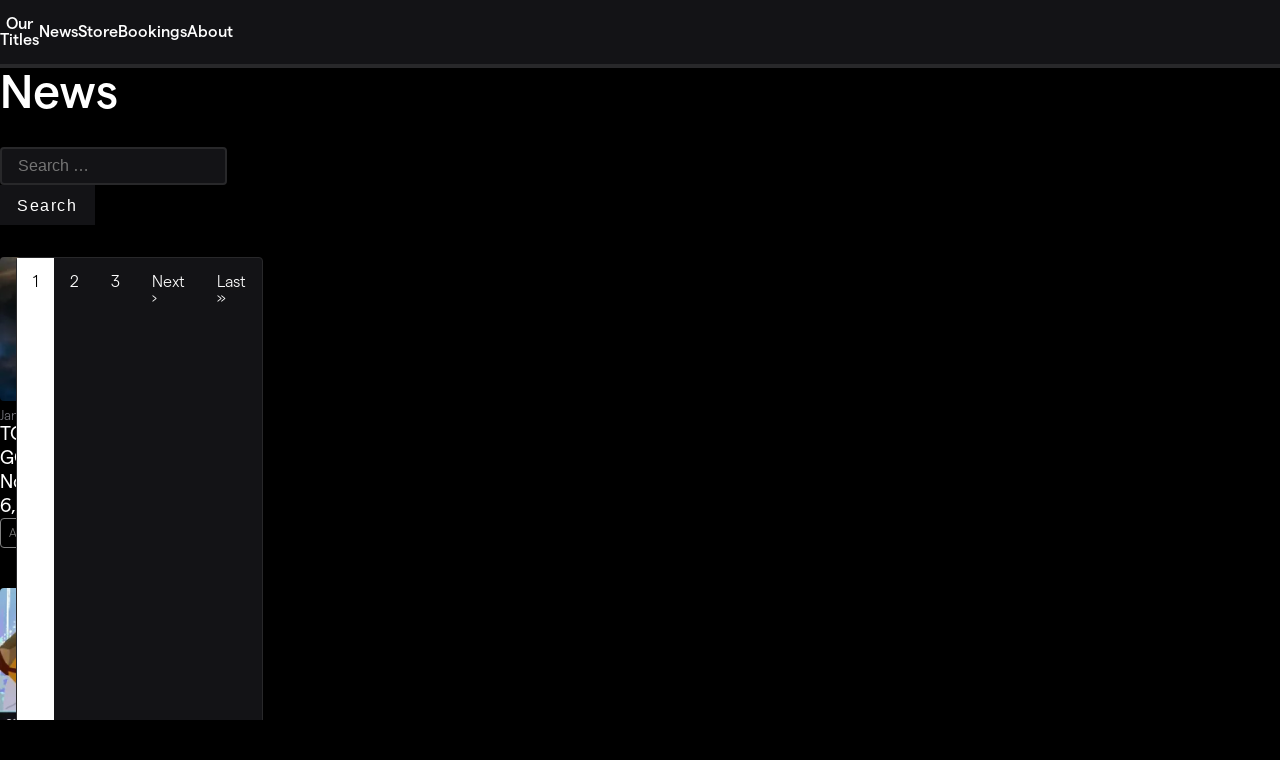

--- FILE ---
content_type: text/html; charset=UTF-8
request_url: https://gkids.com/news/
body_size: 15366
content:
<!DOCTYPE html>
<html lang="en-US" itemscope itemtype="https://schema.org/WebPage">

<head>
    <meta charset="UTF-8">
    <meta name="viewport" content="width=device-width">
    <link rel="stylesheet" href="https://gkids.com/wp-content/themes/2025/assets/fontawesome/css/fontawesome.min.css" />
    <link rel="stylesheet" href="https://gkids.com/wp-content/themes/2025/assets/fontawesome/css/brands.min.css" />
    <link rel="stylesheet" href="https://gkids.com/wp-content/themes/2025/assets/fontawesome/css/solid.min.css" />
    
            <script async src='https://obseu.bmccfortress.com/i/9121102d25db3c9e2d87cf193321b547.js' class='ct_clicktrue'></script>
            <script async src='https://www.clickcease.com/monitor/stat.js'>
            </script>
        <meta name='robots' content='index, follow, max-image-preview:large, max-snippet:-1, max-video-preview:-1' />
<script id="cookie-law-info-gcm-var-js">
var _ckyGcm = {"status":true,"default_settings":[{"analytics":"denied","advertisement":"denied","functional":"denied","necessary":"granted","ad_user_data":"denied","ad_personalization":"denied","regions":"All"}],"wait_for_update":2000,"url_passthrough":false,"ads_data_redaction":false}</script>
<script id="cookie-law-info-gcm-js" type="text/javascript" src="https://gkids.com/wp-content/plugins/cookie-law-info/lite/frontend/js/gcm.min.js"></script> <script id="cookieyes" type="text/javascript" src="https://cdn-cookieyes.com/client_data/7c95bcbb43b9b3369744929c/script.js"></script><!-- Google tag (gtag.js) consent mode dataLayer added by Site Kit -->
<script type="text/javascript" id="google_gtagjs-js-consent-mode-data-layer">
/* <![CDATA[ */
window.dataLayer = window.dataLayer || [];function gtag(){dataLayer.push(arguments);}
gtag('consent', 'default', {"ad_personalization":"denied","ad_storage":"denied","ad_user_data":"denied","analytics_storage":"denied","functionality_storage":"denied","security_storage":"denied","personalization_storage":"denied","region":["AT","BE","BG","CH","CY","CZ","DE","DK","EE","ES","FI","FR","GB","GR","HR","HU","IE","IS","IT","LI","LT","LU","LV","MT","NL","NO","PL","PT","RO","SE","SI","SK"],"wait_for_update":500});
window._googlesitekitConsentCategoryMap = {"statistics":["analytics_storage"],"marketing":["ad_storage","ad_user_data","ad_personalization"],"functional":["functionality_storage","security_storage"],"preferences":["personalization_storage"]};
window._googlesitekitConsents = {"ad_personalization":"denied","ad_storage":"denied","ad_user_data":"denied","analytics_storage":"denied","functionality_storage":"denied","security_storage":"denied","personalization_storage":"denied","region":["AT","BE","BG","CH","CY","CZ","DE","DK","EE","ES","FI","FR","GB","GR","HR","HU","IE","IS","IT","LI","LT","LU","LV","MT","NL","NO","PL","PT","RO","SE","SI","SK"],"wait_for_update":500};
/* ]]> */
</script>
<!-- End Google tag (gtag.js) consent mode dataLayer added by Site Kit -->

	<!-- This site is optimized with the Yoast SEO plugin v26.7 - https://yoast.com/wordpress/plugins/seo/ -->
	<title>News - GKIDS Films</title>
	<link rel="canonical" href="https://gkids.com/news/" />
	<meta property="og:locale" content="en_US" />
	<meta property="og:type" content="article" />
	<meta property="og:title" content="News - GKIDS Films" />
	<meta property="og:url" content="https://gkids.com/news/" />
	<meta property="og:site_name" content="GKIDS Films" />
	<meta property="article:publisher" content="https://www.facebook.com/GKIDSfilms" />
	<meta property="article:modified_time" content="2024-11-07T22:16:46+00:00" />
	<meta name="twitter:card" content="summary_large_image" />
	<meta name="twitter:site" content="@GKIDSfilms" />
	<script type="application/ld+json" class="yoast-schema-graph">{"@context":"https://schema.org","@graph":[{"@type":"WebPage","@id":"https://gkids.com/news/","url":"https://gkids.com/news/","name":"News - GKIDS Films","isPartOf":{"@id":"https://gkids.com/#website"},"datePublished":"2024-05-25T00:53:16+00:00","dateModified":"2024-11-07T22:16:46+00:00","breadcrumb":{"@id":"https://gkids.com/news/#breadcrumb"},"inLanguage":"en-US","potentialAction":[{"@type":"ReadAction","target":["https://gkids.com/news/"]}]},{"@type":"BreadcrumbList","@id":"https://gkids.com/news/#breadcrumb","itemListElement":[{"@type":"ListItem","position":1,"name":"Home","item":"https://gkids.com/"},{"@type":"ListItem","position":2,"name":"News"}]},{"@type":"WebSite","@id":"https://gkids.com/#website","url":"https://gkids.com/","name":"GKIDS","description":"","publisher":{"@id":"https://gkids.com/#organization"},"potentialAction":[{"@type":"SearchAction","target":{"@type":"EntryPoint","urlTemplate":"https://gkids.com/?s={search_term_string}"},"query-input":{"@type":"PropertyValueSpecification","valueRequired":true,"valueName":"search_term_string"}}],"inLanguage":"en-US"},{"@type":"Organization","@id":"https://gkids.com/#organization","name":"GKIDS","url":"https://gkids.com/","logo":{"@type":"ImageObject","inLanguage":"en-US","@id":"https://gkids.com/#/schema/logo/image/","url":"https://i0.wp.com/gkids.com/wp-content/uploads/2024/11/GKIDS_logo_trans_RGB_black.jpg?fit=1316%2C1316&ssl=1","contentUrl":"https://i0.wp.com/gkids.com/wp-content/uploads/2024/11/GKIDS_logo_trans_RGB_black.jpg?fit=1316%2C1316&ssl=1","width":1316,"height":1316,"caption":"GKIDS"},"image":{"@id":"https://gkids.com/#/schema/logo/image/"},"sameAs":["https://www.facebook.com/GKIDSfilms","https://x.com/GKIDSfilms","https://instagram.com/gkidsfilms/","https://www.youtube.com/user/GKIDStv"]}]}</script>
	<!-- / Yoast SEO plugin. -->


<link rel='dns-prefetch' href='//cdn.jsdelivr.net' />
<link rel='dns-prefetch' href='//www.google.com' />
<link rel='dns-prefetch' href='//www.googletagmanager.com' />
<link rel='dns-prefetch' href='//stats.wp.com' />
<link rel='preconnect' href='//i0.wp.com' />
<link rel="alternate" type="application/rss+xml" title="GKIDS Films &raquo; Feed" href="https://gkids.com/feed/" />
<link rel="alternate" title="oEmbed (JSON)" type="application/json+oembed" href="https://gkids.com/wp-json/oembed/1.0/embed?url=https%3A%2F%2Fgkids.com%2Fnews%2F" />
<link rel="alternate" title="oEmbed (XML)" type="text/xml+oembed" href="https://gkids.com/wp-json/oembed/1.0/embed?url=https%3A%2F%2Fgkids.com%2Fnews%2F&#038;format=xml" />
<style id='wp-img-auto-sizes-contain-inline-css' type='text/css'>
img:is([sizes=auto i],[sizes^="auto," i]){contain-intrinsic-size:3000px 1500px}
/*# sourceURL=wp-img-auto-sizes-contain-inline-css */
</style>
<link rel='stylesheet' id='splide-default-css' href='https://cdn.jsdelivr.net/npm/@splidejs/splide@4.1.4/dist/css/splide.min.css?ver=6.9' type='text/css' media='all' />
<link rel='stylesheet' id='splide-video-css' href='https://cdn.jsdelivr.net/npm/@splidejs/splide-extension-video@0.8.0/dist/css/splide-extension-video.min.css?ver=6.9' type='text/css' media='all' />
<style id='wp-emoji-styles-inline-css' type='text/css'>

	img.wp-smiley, img.emoji {
		display: inline !important;
		border: none !important;
		box-shadow: none !important;
		height: 1em !important;
		width: 1em !important;
		margin: 0 0.07em !important;
		vertical-align: -0.1em !important;
		background: none !important;
		padding: 0 !important;
	}
/*# sourceURL=wp-emoji-styles-inline-css */
</style>
<link rel='stylesheet' id='wp-block-library-css' href='https://gkids.com/wp-includes/css/dist/block-library/style.min.css?ver=6.9' type='text/css' media='all' />
<style id='global-styles-inline-css' type='text/css'>
:root{--wp--preset--aspect-ratio--square: 1;--wp--preset--aspect-ratio--4-3: 4/3;--wp--preset--aspect-ratio--3-4: 3/4;--wp--preset--aspect-ratio--3-2: 3/2;--wp--preset--aspect-ratio--2-3: 2/3;--wp--preset--aspect-ratio--16-9: 16/9;--wp--preset--aspect-ratio--9-16: 9/16;--wp--preset--color--black: #000000;--wp--preset--color--cyan-bluish-gray: #abb8c3;--wp--preset--color--white: #ffffff;--wp--preset--color--pale-pink: #f78da7;--wp--preset--color--vivid-red: #cf2e2e;--wp--preset--color--luminous-vivid-orange: #ff6900;--wp--preset--color--luminous-vivid-amber: #fcb900;--wp--preset--color--light-green-cyan: #7bdcb5;--wp--preset--color--vivid-green-cyan: #00d084;--wp--preset--color--pale-cyan-blue: #8ed1fc;--wp--preset--color--vivid-cyan-blue: #0693e3;--wp--preset--color--vivid-purple: #9b51e0;--wp--preset--gradient--vivid-cyan-blue-to-vivid-purple: linear-gradient(135deg,rgb(6,147,227) 0%,rgb(155,81,224) 100%);--wp--preset--gradient--light-green-cyan-to-vivid-green-cyan: linear-gradient(135deg,rgb(122,220,180) 0%,rgb(0,208,130) 100%);--wp--preset--gradient--luminous-vivid-amber-to-luminous-vivid-orange: linear-gradient(135deg,rgb(252,185,0) 0%,rgb(255,105,0) 100%);--wp--preset--gradient--luminous-vivid-orange-to-vivid-red: linear-gradient(135deg,rgb(255,105,0) 0%,rgb(207,46,46) 100%);--wp--preset--gradient--very-light-gray-to-cyan-bluish-gray: linear-gradient(135deg,rgb(238,238,238) 0%,rgb(169,184,195) 100%);--wp--preset--gradient--cool-to-warm-spectrum: linear-gradient(135deg,rgb(74,234,220) 0%,rgb(151,120,209) 20%,rgb(207,42,186) 40%,rgb(238,44,130) 60%,rgb(251,105,98) 80%,rgb(254,248,76) 100%);--wp--preset--gradient--blush-light-purple: linear-gradient(135deg,rgb(255,206,236) 0%,rgb(152,150,240) 100%);--wp--preset--gradient--blush-bordeaux: linear-gradient(135deg,rgb(254,205,165) 0%,rgb(254,45,45) 50%,rgb(107,0,62) 100%);--wp--preset--gradient--luminous-dusk: linear-gradient(135deg,rgb(255,203,112) 0%,rgb(199,81,192) 50%,rgb(65,88,208) 100%);--wp--preset--gradient--pale-ocean: linear-gradient(135deg,rgb(255,245,203) 0%,rgb(182,227,212) 50%,rgb(51,167,181) 100%);--wp--preset--gradient--electric-grass: linear-gradient(135deg,rgb(202,248,128) 0%,rgb(113,206,126) 100%);--wp--preset--gradient--midnight: linear-gradient(135deg,rgb(2,3,129) 0%,rgb(40,116,252) 100%);--wp--preset--font-size--small: 13px;--wp--preset--font-size--medium: 20px;--wp--preset--font-size--large: 36px;--wp--preset--font-size--x-large: 42px;--wp--preset--spacing--20: 0.44rem;--wp--preset--spacing--30: 0.67rem;--wp--preset--spacing--40: 1rem;--wp--preset--spacing--50: 1.5rem;--wp--preset--spacing--60: 2.25rem;--wp--preset--spacing--70: 3.38rem;--wp--preset--spacing--80: 5.06rem;--wp--preset--shadow--natural: 6px 6px 9px rgba(0, 0, 0, 0.2);--wp--preset--shadow--deep: 12px 12px 50px rgba(0, 0, 0, 0.4);--wp--preset--shadow--sharp: 6px 6px 0px rgba(0, 0, 0, 0.2);--wp--preset--shadow--outlined: 6px 6px 0px -3px rgb(255, 255, 255), 6px 6px rgb(0, 0, 0);--wp--preset--shadow--crisp: 6px 6px 0px rgb(0, 0, 0);}:where(.is-layout-flex){gap: 0.5em;}:where(.is-layout-grid){gap: 0.5em;}body .is-layout-flex{display: flex;}.is-layout-flex{flex-wrap: wrap;align-items: center;}.is-layout-flex > :is(*, div){margin: 0;}body .is-layout-grid{display: grid;}.is-layout-grid > :is(*, div){margin: 0;}:where(.wp-block-columns.is-layout-flex){gap: 2em;}:where(.wp-block-columns.is-layout-grid){gap: 2em;}:where(.wp-block-post-template.is-layout-flex){gap: 1.25em;}:where(.wp-block-post-template.is-layout-grid){gap: 1.25em;}.has-black-color{color: var(--wp--preset--color--black) !important;}.has-cyan-bluish-gray-color{color: var(--wp--preset--color--cyan-bluish-gray) !important;}.has-white-color{color: var(--wp--preset--color--white) !important;}.has-pale-pink-color{color: var(--wp--preset--color--pale-pink) !important;}.has-vivid-red-color{color: var(--wp--preset--color--vivid-red) !important;}.has-luminous-vivid-orange-color{color: var(--wp--preset--color--luminous-vivid-orange) !important;}.has-luminous-vivid-amber-color{color: var(--wp--preset--color--luminous-vivid-amber) !important;}.has-light-green-cyan-color{color: var(--wp--preset--color--light-green-cyan) !important;}.has-vivid-green-cyan-color{color: var(--wp--preset--color--vivid-green-cyan) !important;}.has-pale-cyan-blue-color{color: var(--wp--preset--color--pale-cyan-blue) !important;}.has-vivid-cyan-blue-color{color: var(--wp--preset--color--vivid-cyan-blue) !important;}.has-vivid-purple-color{color: var(--wp--preset--color--vivid-purple) !important;}.has-black-background-color{background-color: var(--wp--preset--color--black) !important;}.has-cyan-bluish-gray-background-color{background-color: var(--wp--preset--color--cyan-bluish-gray) !important;}.has-white-background-color{background-color: var(--wp--preset--color--white) !important;}.has-pale-pink-background-color{background-color: var(--wp--preset--color--pale-pink) !important;}.has-vivid-red-background-color{background-color: var(--wp--preset--color--vivid-red) !important;}.has-luminous-vivid-orange-background-color{background-color: var(--wp--preset--color--luminous-vivid-orange) !important;}.has-luminous-vivid-amber-background-color{background-color: var(--wp--preset--color--luminous-vivid-amber) !important;}.has-light-green-cyan-background-color{background-color: var(--wp--preset--color--light-green-cyan) !important;}.has-vivid-green-cyan-background-color{background-color: var(--wp--preset--color--vivid-green-cyan) !important;}.has-pale-cyan-blue-background-color{background-color: var(--wp--preset--color--pale-cyan-blue) !important;}.has-vivid-cyan-blue-background-color{background-color: var(--wp--preset--color--vivid-cyan-blue) !important;}.has-vivid-purple-background-color{background-color: var(--wp--preset--color--vivid-purple) !important;}.has-black-border-color{border-color: var(--wp--preset--color--black) !important;}.has-cyan-bluish-gray-border-color{border-color: var(--wp--preset--color--cyan-bluish-gray) !important;}.has-white-border-color{border-color: var(--wp--preset--color--white) !important;}.has-pale-pink-border-color{border-color: var(--wp--preset--color--pale-pink) !important;}.has-vivid-red-border-color{border-color: var(--wp--preset--color--vivid-red) !important;}.has-luminous-vivid-orange-border-color{border-color: var(--wp--preset--color--luminous-vivid-orange) !important;}.has-luminous-vivid-amber-border-color{border-color: var(--wp--preset--color--luminous-vivid-amber) !important;}.has-light-green-cyan-border-color{border-color: var(--wp--preset--color--light-green-cyan) !important;}.has-vivid-green-cyan-border-color{border-color: var(--wp--preset--color--vivid-green-cyan) !important;}.has-pale-cyan-blue-border-color{border-color: var(--wp--preset--color--pale-cyan-blue) !important;}.has-vivid-cyan-blue-border-color{border-color: var(--wp--preset--color--vivid-cyan-blue) !important;}.has-vivid-purple-border-color{border-color: var(--wp--preset--color--vivid-purple) !important;}.has-vivid-cyan-blue-to-vivid-purple-gradient-background{background: var(--wp--preset--gradient--vivid-cyan-blue-to-vivid-purple) !important;}.has-light-green-cyan-to-vivid-green-cyan-gradient-background{background: var(--wp--preset--gradient--light-green-cyan-to-vivid-green-cyan) !important;}.has-luminous-vivid-amber-to-luminous-vivid-orange-gradient-background{background: var(--wp--preset--gradient--luminous-vivid-amber-to-luminous-vivid-orange) !important;}.has-luminous-vivid-orange-to-vivid-red-gradient-background{background: var(--wp--preset--gradient--luminous-vivid-orange-to-vivid-red) !important;}.has-very-light-gray-to-cyan-bluish-gray-gradient-background{background: var(--wp--preset--gradient--very-light-gray-to-cyan-bluish-gray) !important;}.has-cool-to-warm-spectrum-gradient-background{background: var(--wp--preset--gradient--cool-to-warm-spectrum) !important;}.has-blush-light-purple-gradient-background{background: var(--wp--preset--gradient--blush-light-purple) !important;}.has-blush-bordeaux-gradient-background{background: var(--wp--preset--gradient--blush-bordeaux) !important;}.has-luminous-dusk-gradient-background{background: var(--wp--preset--gradient--luminous-dusk) !important;}.has-pale-ocean-gradient-background{background: var(--wp--preset--gradient--pale-ocean) !important;}.has-electric-grass-gradient-background{background: var(--wp--preset--gradient--electric-grass) !important;}.has-midnight-gradient-background{background: var(--wp--preset--gradient--midnight) !important;}.has-small-font-size{font-size: var(--wp--preset--font-size--small) !important;}.has-medium-font-size{font-size: var(--wp--preset--font-size--medium) !important;}.has-large-font-size{font-size: var(--wp--preset--font-size--large) !important;}.has-x-large-font-size{font-size: var(--wp--preset--font-size--x-large) !important;}
/*# sourceURL=global-styles-inline-css */
</style>

<style id='classic-theme-styles-inline-css' type='text/css'>
/*! This file is auto-generated */
.wp-block-button__link{color:#fff;background-color:#32373c;border-radius:9999px;box-shadow:none;text-decoration:none;padding:calc(.667em + 2px) calc(1.333em + 2px);font-size:1.125em}.wp-block-file__button{background:#32373c;color:#fff;text-decoration:none}
/*# sourceURL=/wp-includes/css/classic-themes.min.css */
</style>
<link rel='stylesheet' id='search-filter-plugin-styles-css' href='https://gkids.com/wp-content/plugins/search-filter-pro/public/assets/css/search-filter.min.css?ver=2.5.21' type='text/css' media='all' />
<link rel='stylesheet' id='gk24-style-css' href='https://gkids.com/wp-content/themes/2025/style.css?ver=5' type='text/css' media='all' />
<script type="text/javascript" src="https://cdn.jsdelivr.net/npm/@splidejs/splide@4.1.4/dist/js/splide.min.js?ver=6.9" id="splide-js"></script>
<script type="text/javascript" src="https://cdn.jsdelivr.net/npm/@splidejs/splide-extension-video@0.8.0/dist/js/splide-extension-video.min.js?ver=6.9" id="splide-video-js"></script>
<script type="text/javascript" src="https://gkids.com/wp-includes/js/jquery/jquery.min.js?ver=3.7.1" id="jquery-core-js"></script>
<script type="text/javascript" src="https://gkids.com/wp-includes/js/jquery/jquery-migrate.min.js?ver=3.4.1" id="jquery-migrate-js"></script>
<script type="text/javascript" id="clickceaseFrontEnd-js-extra">
/* <![CDATA[ */
var ajax_obj = {"cc_nonce":"e4f1dd4d87","ajax_url":"https://gkids.com/wp-admin/admin-ajax.php","ajax_action":"validate_clickcease_response"};
//# sourceURL=clickceaseFrontEnd-js-extra
/* ]]> */
</script>
<script type="text/javascript" src="https://gkids.com/wp-content/plugins/clickcease-click-fraud-protection/includes/assets/js/front-end.js?ver=1.0" id="clickceaseFrontEnd-js"></script>
<script type="text/javascript" id="cookie-law-info-wca-js-before">
/* <![CDATA[ */
const _ckyGsk = true;
//# sourceURL=cookie-law-info-wca-js-before
/* ]]> */
</script>
<script type="text/javascript" src="https://gkids.com/wp-content/plugins/cookie-law-info/lite/frontend/js/wca.min.js?ver=3.3.9.1" id="cookie-law-info-wca-js"></script>
<script type="text/javascript" id="search-filter-plugin-build-js-extra">
/* <![CDATA[ */
var SF_LDATA = {"ajax_url":"https://gkids.com/wp-admin/admin-ajax.php","home_url":"https://gkids.com/","extensions":[]};
//# sourceURL=search-filter-plugin-build-js-extra
/* ]]> */
</script>
<script type="text/javascript" src="https://gkids.com/wp-content/plugins/search-filter-pro/public/assets/js/search-filter-build.min.js?ver=2.5.21" id="search-filter-plugin-build-js"></script>
<script type="text/javascript" src="https://gkids.com/wp-content/plugins/search-filter-pro/public/assets/js/chosen.jquery.min.js?ver=2.5.21" id="search-filter-plugin-chosen-js"></script>
<script type="text/javascript" src="https://cdn.jsdelivr.net/ally.js/1.4.1/ally.min.js?ver=6.9" id="a11y.js-js"></script>

<!-- Google tag (gtag.js) snippet added by Site Kit -->
<!-- Google Analytics snippet added by Site Kit -->
<script type="text/javascript" src="https://www.googletagmanager.com/gtag/js?id=GT-K8KFDTS" id="google_gtagjs-js" async></script>
<script type="text/javascript" id="google_gtagjs-js-after">
/* <![CDATA[ */
window.dataLayer = window.dataLayer || [];function gtag(){dataLayer.push(arguments);}
gtag("set","linker",{"domains":["gkids.com"]});
gtag("js", new Date());
gtag("set", "developer_id.dZTNiMT", true);
gtag("config", "GT-K8KFDTS");
 window._googlesitekit = window._googlesitekit || {}; window._googlesitekit.throttledEvents = []; window._googlesitekit.gtagEvent = (name, data) => { var key = JSON.stringify( { name, data } ); if ( !! window._googlesitekit.throttledEvents[ key ] ) { return; } window._googlesitekit.throttledEvents[ key ] = true; setTimeout( () => { delete window._googlesitekit.throttledEvents[ key ]; }, 5 ); gtag( "event", name, { ...data, event_source: "site-kit" } ); }; 
//# sourceURL=google_gtagjs-js-after
/* ]]> */
</script>
<link rel="https://api.w.org/" href="https://gkids.com/wp-json/" /><link rel="alternate" title="JSON" type="application/json" href="https://gkids.com/wp-json/wp/v2/pages/1486" /><link rel="EditURI" type="application/rsd+xml" title="RSD" href="https://gkids.com/xmlrpc.php?rsd" />

<link rel='shortlink' href='https://gkids.com/?p=1486' />
<meta name="generator" content="Site Kit by Google 1.170.0" />	<style>img#wpstats{display:none}</style>
				<style type="text/css" id="wp-custom-css">
			#post-4805 ol li {
	margin-left: 1rem; 
	line-height: 1.5;
}		</style>
		    <!-- Google Tag Manager -->
    <script>
        (function(w, d, s, l, i) {
            w[l] = w[l] || [];
            w[l].push({
                'gtm.start': new Date().getTime(),
                event: 'gtm.js'
            });
            var f = d.getElementsByTagName(s)[0],
                j = d.createElement(s),
                dl = l != 'dataLayer' ? '&l=' + l : '';
            j.async = true;
            j.src =
                'https://www.googletagmanager.com/gtm.js?id=' + i + dl;
            f.parentNode.insertBefore(j, f);
        })(window, document, 'script', 'dataLayer', 'GTM-W5TRM78');
    </script>
    <!-- End Google Tag Manager -->
    </head>
<style>
    #header .social-list {
        display: inline-flex;
        gap: 1rem;
        align-items: center;
    }

    #header .social-list a:hover {
        color: #4f2084;
    }
</style>

<body class="wp-singular page-template-default page page-id-1486 wp-embed-responsive wp-theme-2025">
    <!-- Google Tag Manager (noscript) -->
    <noscript><iframe src="https://www.googletagmanager.com/ns.html?id=GTM-W5TRM78"
            height="0" width="0" style="display:none;visibility:hidden"></iframe></noscript>
    <!-- End Google Tag Manager (noscript) -->
                <noscript>
                <a href="https://www.clickcease.com" rel="nofollow"><img src="https://monitor.clickcease.com/stats/stats.aspx" alt="Clickcease" /></a>
            </noscript>
                    <noscript>
                <iframe src='https://obseu.bmccfortress.com/ns/9121102d25db3c9e2d87cf193321b547.html?ch=""' width='0' height='0' style='display:none'></iframe>
            </noscript>
        <a href="#content" class="skip-link screen-reader-text">Skip to the content</a>    <div id="wrapper" class="hfeed">
        <header id="header" role="banner" class="content-grid">
            <nav id="primary-navigation" role="navigation" itemscope itemtype="https://schema.org/SiteNavigationElement" aria-labelledby="primary-navigation__label">
                <div id="primary-navigation__label" class="screen-reader-text">Main Menu</div>
                <div id="branding">
                    <div id="site-title" itemprop="publisher" itemscope itemtype="https://schema.org/Organization">
                        <a href="https://gkids.com/" title="GKIDS Films" rel="home" itemprop="url">
                            <svg xmlns="http://www.w3.org/2000/svg" viewBox="0 0 300 300" fill="white">
                                <path d="M150 300C67.3 300 0 232.7 0 150S67.3 0 150 0s150 67.3 150 150-67.3 150-150 150zm0-270.6C83.5 29.4 29.4 83.5 29.4 150S83.5 270.6 150 270.6 270.6 216.5 270.6 150 216.5 29.4 150 29.4z">
                                </path>
                                <path d="M78.5 134c0 .2-.1.4-.4.6l-4.4 2.2-.4.1c-.3 0-.4-.1-.6-.4-1.5-2.1-2.8-3.8-5.7-3.8h-3.3a6.2 6.2 0 0 0-6.2 6.2v21.4c0 3.5 2.8 6.2 6.2 6.2h2c3.5 0 6.2-2.8 6.2-6.2v-4.4c0-.4-.3-.7-.7-.7h-6.9c-.5 0-.7-.2-.7-.7v-4.1c0-.5.2-.7.7-.7h13.1c.5 0 .7.2.7.7v10c0 7-4.9 11.7-12.4 11.7h-2c-7.5 0-12.4-4.7-12.4-11.7V139c0-7 4.9-11.7 12.4-11.7H67c6.8-.2 11.5 4 11.5 6.7zM129.6 170.6c0 .4-.3.6-.7.6h-6.2l-.6-.4-12.3-20a85.8 85.8 0 0 0-4.7 6v13.8c0 .5-.2.7-.7.7h-4.8c-.5 0-.7-.2-.7-.7v-41.9c0-.5.2-.7.7-.7h4.8c.4 0 .7.2.7.7v18.1c0 .5.3.9.6.9.2 0 .4-.1.6-.4l14.4-19 .6-.3h5.7c.5 0 .8.2.8.6l-.2.6-13.2 16.3-.1.4.1.4 15.1 24.2c.1-.2.1 0 .1.1zM153.8 171.2H149c-.5 0-.7-.2-.7-.7v-41.9c0-.5.2-.7.7-.7h4.8c.4 0 .7.2.7.7v41.9c0 .5-.3.7-.7.7zM190.9 171.2h-13.8c-.5 0-.7-.2-.7-.7v-41.9c0-.5.2-.7.7-.7h13.8c7.6 0 12.4 4.8 12.4 12.4v18.6c0 7.5-4.8 12.3-12.4 12.3zm6.1-31.7c0-3.5-2.8-6.2-6.2-6.2h-7.6c-.5 0-.7.2-.7.7v31c0 .5.2.7.7.7h7.6c3.5 0 6.2-2.8 6.2-6.2v-20zM229.1 138.8c0 3.8 3.4 5 8.9 7.6 7.3 3.4 10.8 6.9 10.8 13.7 0 6.9-4.9 11.7-12.4 11.7h-2.9c-3.3 0-6-.9-7.5-2-2.7-2-3.9-3.9-3.9-5.1 0-.2.1-.4.4-.5l4.3-2.2.4-.1c.3 0 .4.2.6.5 1.5 2.1 2.5 3.9 5.7 3.9h2.9c3.4 0 6.2-2.8 6.2-6.2 0-3.9-3-5.7-8.4-8.1-7.4-3.5-11.4-6.2-11.4-13.2 0-7 4.9-11.7 12.4-11.7h1.1c6.7 0 11.4 4.3 11.4 6.9 0 .2-.1.4-.4.6l-4.4 2.2-.4.1c-.3 0-.4-.1-.6-.4-1.5-2.1-2.8-3.8-5.7-3.8h-1.1a6 6 0 0 0-6 6.1z">
                                </path>
                            </svg>
                        </a>
                    </div>
                </div>
                                    <button class="menu-toggle" id="primary-menu__toggle" aria-expanded="false" aria-controls="menu-primary-menu">
                        <div class="menu-toggle__icon">
                            <svg class="icon icon-menu-toggle" aria-hidden="true" version="1.1" xmlns="https://www.w3.org/2000/svg" xmlns:xlink="https://www.w3.org/1999/xlink" x="0px" y="0px" viewBox="0 0 100 100">
                                <g class="svg-menu-toggle">
                                    <path class="line line-1" d="M5 13h90v14H5z" />
                                    <path class="line line-2" d="M5 43h90v14H5z" />
                                    <path class="line line-3" d="M5 43h90v14H5z" />
                                    <path class="line line-4" d="M5 73h90v14H5z" />
                                </g>
                            </svg>
                        </div>
                        <div class="menu-toggle__text" style="color: white">Menu</div>
                    </button>
                    <ul id="primary-menu__menu" class="menu"><li id="menu-item-3512" class="menu-item menu-item-type-custom menu-item-object-custom menu-item-3512"><a href="https://gkids.com/films-series" itemprop="url"><span itemprop="name">Our Titles</span></a></li>
<li id="menu-item-1487" class="menu-item menu-item-type-post_type menu-item-object-page current-menu-item page_item page-item-1486 current_page_item menu-item-1487"><a href="https://gkids.com/news/" aria-current="page" itemprop="url"><span itemprop="name">News</span></a></li>
<li id="menu-item-228" class="menu-item menu-item-type-custom menu-item-object-custom menu-item-228"><a href="http://store.gkids.com" itemprop="url"><span itemprop="name">Store</span></a></li>
<li id="menu-item-4751" class="menu-item menu-item-type-post_type menu-item-object-page menu-item-4751"><a href="https://gkids.com/bookings/" itemprop="url"><span itemprop="name">Bookings</span></a></li>
<li id="menu-item-237" class="menu-item menu-item-type-post_type menu-item-object-page menu-item-237"><a href="https://gkids.com/about/" itemprop="url"><span itemprop="name">About</span></a></li>
</ul>                            </nav>
            <script>
                const primaryNavigationContainer = document.querySelector("#primary-menu__menu");
                const primaryMenuToggle = document.querySelector("#primary-menu__toggle");
                primaryNavigationContainer.setAttribute('aria-expanded', "false");

                primaryMenuToggle.addEventListener("click", () => {
                    // primaryNavigationContainer.classList.toggle("is-active")
                    if (primaryNavigationContainer.classList.contains("is-active")) {
                        primaryNavigationContainer.setAttribute('aria-expanded', "true");
                        primaryMenuToggle.setAttribute('aria-expanded', "true");
                    } else {
                        primaryNavigationContainer.setAttribute('aria-expanded', "false");
                        primaryMenuToggle.setAttribute('aria-expanded', "false");
                    }
                });
            </script>
        </header>
                <main id="content" role="main"><header class="header content-grid news-header">
    <div class="content">
        <h1 class="entry-title" itemprop="name">News</h1>
        <div class="search-form">
            <form role="search" method="get" class="search-form" action="https://gkids.com/">
				<label>
					<span class="screen-reader-text">Search for:</span>
					<input type="search" class="search-field" placeholder="Search &hellip;" value="" name="s" />
				</label>
				<input type="submit" class="search-submit" value="Search" />
			</form>        </div>
    </div>

    <!--  -->
</header>

<div class="content-grid">
    
        <!-- <div class="archive-grid__search-filter"> -->
                <div class="archive-grid" id="results">
            <!-- Start of the main loop. -->
                            <article id="post-5400" class="news-card post-5400 post type-post status-publish format-standard has-post-thumbnail hentry category-announcement category-theatrical tag-godzilla tag-godzilla-minus-one tag-japan tag-oscars tag-takashi-yamazaki tag-toho">
    <div class="post-thumbnail">
                                <a href="https://gkids.com/2026/01/09/toho-and-gkids-unleash-godzilla-minus-zero-in-north-america-on-november-6-2026/"><img width="300" height="169" src="https://i0.wp.com/gkids.com/wp-content/uploads/2026/01/GMZ_Web_Banner_GKIDS_Mobile_01A.jpg?fit=300%2C169&amp;ssl=1" class="attachment-medium size-medium wp-post-image" alt="" decoding="async" loading="lazy" srcset="https://i0.wp.com/gkids.com/wp-content/uploads/2026/01/GMZ_Web_Banner_GKIDS_Mobile_01A.jpg?w=960&amp;ssl=1 960w, https://i0.wp.com/gkids.com/wp-content/uploads/2026/01/GMZ_Web_Banner_GKIDS_Mobile_01A.jpg?resize=300%2C169&amp;ssl=1 300w" sizes="auto, (max-width: 300px) 100vw, 300px" /></a>
            </div>
    <div class="news-card__meta">
        <time class="entry-date" datetime="2026-01-09T20:00:00-05:00" title="January 9, 2026" itemprop="datePublished" pubdate>
            January 9, 2026 &ndash; GKIDS        </time>
        <h3 class="news-card__title"><a href="https://gkids.com/2026/01/09/toho-and-gkids-unleash-godzilla-minus-zero-in-north-america-on-november-6-2026/" title="TOHO and GKIDS Unleash GODZILLA MINUS ZERO in North America on November 6, 2026" rel="bookmark">TOHO and GKIDS Unleash GODZILLA MINUS ZERO in North America on November 6, 2026</a></h3>
        <ul class="post-categories">
	<li><a href="https://gkids.com/category/announcement/" rel="category tag">Announcement</a></li>
	<li><a href="https://gkids.com/category/announcement/theatrical/" rel="category tag">Theatrical</a></li></ul>    </div>
    <!--  -->
</article>                            <article id="post-4916" class="news-card post-4916 post type-post status-publish format-standard has-post-thumbnail hentry category-announcement category-theatrical tag-amelie-nothomb tag-france tag-ikki-films tag-liane-cho-han tag-little-amelie-or-the-character-of-rain tag-loise-charpentier tag-mailys-vallade tag-maybe-movies tag-victoria-grobois">
    <div class="post-thumbnail">
                                <a href="https://gkids.com/2025/09/03/gkids-announces-release-date-new-poster-and-trailer-for-little-amelie-or-the-character-of-rain/"><img width="300" height="169" src="https://i0.wp.com/gkids.com/wp-content/uploads/2025/09/LACOR_TLR-01_Thumbnails_YouTube_1280x720.jpg?fit=300%2C169&amp;ssl=1" class="attachment-medium size-medium wp-post-image" alt="" decoding="async" loading="lazy" srcset="https://i0.wp.com/gkids.com/wp-content/uploads/2025/09/LACOR_TLR-01_Thumbnails_YouTube_1280x720.jpg?w=1280&amp;ssl=1 1280w, https://i0.wp.com/gkids.com/wp-content/uploads/2025/09/LACOR_TLR-01_Thumbnails_YouTube_1280x720.jpg?resize=300%2C169&amp;ssl=1 300w, https://i0.wp.com/gkids.com/wp-content/uploads/2025/09/LACOR_TLR-01_Thumbnails_YouTube_1280x720.jpg?resize=1024%2C576&amp;ssl=1 1024w" sizes="auto, (max-width: 300px) 100vw, 300px" /></a>
            </div>
    <div class="news-card__meta">
        <time class="entry-date" datetime="2025-09-03T14:00:00-04:00" title="September 3, 2025" itemprop="datePublished" pubdate>
            September 3, 2025 &ndash; GKIDS        </time>
        <h3 class="news-card__title"><a href="https://gkids.com/2025/09/03/gkids-announces-release-date-new-poster-and-trailer-for-little-amelie-or-the-character-of-rain/" title="GKIDS Announces Release Date, New Poster and Trailer for “LITTLE AMÉLIE OR THE CHARACTER OF RAIN”" rel="bookmark">GKIDS Announces Release Date, New Poster and Trailer for “LITTLE AMÉLIE OR THE CHARACTER OF RAIN”</a></h3>
        <ul class="post-categories">
	<li><a href="https://gkids.com/category/announcement/" rel="category tag">Announcement</a></li>
	<li><a href="https://gkids.com/category/announcement/theatrical/" rel="category tag">Theatrical</a></li></ul>    </div>
    <!--  -->
</article>                            <article id="post-4888" class="news-card post-4888 post type-post status-publish format-standard has-post-thumbnail hentry category-acquisition category-announcement tag-amuse-inc tag-aniplex-inc tag-credeus tag-japan tag-ken-watanabe tag-kokuho tag-lawson-inc tag-myriagon-studio tag-pyramide-international tag-ryo-yoshizawa tag-ryusei-yokohama tag-sang-il-lee tag-shuichi-yoshida tag-toho-co-ltd">
    <div class="post-thumbnail">
                                <a href="https://gkids.com/2025/09/02/gkids-acquires-all-north-american-rights-to-japans-oscars-entry-for-best-international-feature-kokuho/"><img width="300" height="200" src="https://i0.wp.com/gkids.com/wp-content/uploads/2025/09/KOKUHO_No.1-_copyright.jpg?fit=300%2C200&amp;ssl=1" class="attachment-medium size-medium wp-post-image" alt="" decoding="async" loading="lazy" srcset="https://i0.wp.com/gkids.com/wp-content/uploads/2025/09/KOKUHO_No.1-_copyright.jpg?w=1200&amp;ssl=1 1200w, https://i0.wp.com/gkids.com/wp-content/uploads/2025/09/KOKUHO_No.1-_copyright.jpg?resize=300%2C200&amp;ssl=1 300w, https://i0.wp.com/gkids.com/wp-content/uploads/2025/09/KOKUHO_No.1-_copyright.jpg?resize=1024%2C683&amp;ssl=1 1024w" sizes="auto, (max-width: 300px) 100vw, 300px" /></a>
            </div>
    <div class="news-card__meta">
        <time class="entry-date" datetime="2025-09-02T15:00:00-04:00" title="September 2, 2025" itemprop="datePublished" pubdate>
            September 2, 2025 &ndash; GKIDS        </time>
        <h3 class="news-card__title"><a href="https://gkids.com/2025/09/02/gkids-acquires-all-north-american-rights-to-japans-oscars-entry-for-best-international-feature-kokuho/" title="GKIDS Acquires All North American Rights to Japan’s Oscars Entry for Best International Feature “KOKUHO”" rel="bookmark">GKIDS Acquires All North American Rights to Japan’s Oscars Entry for Best International Feature “KOKUHO”</a></h3>
        <ul class="post-categories">
	<li><a href="https://gkids.com/category/announcement/acquisition/" rel="category tag">Acquisition</a></li>
	<li><a href="https://gkids.com/category/announcement/" rel="category tag">Announcement</a></li></ul>    </div>
    <!--  -->
</article>                            <article id="post-4907" class="news-card post-4907 post type-post status-publish format-standard has-post-thumbnail hentry category-acquisition category-announcement tag-japan tag-jujutsu-kaisen-execution tag-mappa tag-toho-animation">
    <div class="post-thumbnail">
                                <a href="https://gkids.com/2025/08/31/gkids-acquires-north-american-theatrical-rights-to-jujutsu-kaisen-execution/"><img width="300" height="169" src="https://i0.wp.com/gkids.com/wp-content/uploads/2025/08/Primary-stills-from-S3-Teaser-PV-1.jpg?fit=300%2C169&amp;ssl=1" class="attachment-medium size-medium wp-post-image" alt="" decoding="async" loading="lazy" srcset="https://i0.wp.com/gkids.com/wp-content/uploads/2025/08/Primary-stills-from-S3-Teaser-PV-1.jpg?w=1920&amp;ssl=1 1920w, https://i0.wp.com/gkids.com/wp-content/uploads/2025/08/Primary-stills-from-S3-Teaser-PV-1.jpg?resize=300%2C169&amp;ssl=1 300w, https://i0.wp.com/gkids.com/wp-content/uploads/2025/08/Primary-stills-from-S3-Teaser-PV-1.jpg?resize=1024%2C576&amp;ssl=1 1024w" sizes="auto, (max-width: 300px) 100vw, 300px" /></a>
            </div>
    <div class="news-card__meta">
        <time class="entry-date" datetime="2025-08-31T09:00:00-04:00" title="August 31, 2025" itemprop="datePublished" pubdate>
            August 31, 2025 &ndash; GKIDS        </time>
        <h3 class="news-card__title"><a href="https://gkids.com/2025/08/31/gkids-acquires-north-american-theatrical-rights-to-jujutsu-kaisen-execution/" title="GKIDS Acquires North American Theatrical Rights to &#8220;JUJUTSU KAISEN: Execution&#8221;" rel="bookmark">GKIDS Acquires North American Theatrical Rights to &#8220;JUJUTSU KAISEN: Execution&#8221;</a></h3>
        <ul class="post-categories">
	<li><a href="https://gkids.com/category/announcement/acquisition/" rel="category tag">Acquisition</a></li>
	<li><a href="https://gkids.com/category/announcement/" rel="category tag">Announcement</a></li></ul>    </div>
    <!--  -->
</article>                            <article id="post-4928" class="news-card post-4928 post type-post status-publish format-standard has-post-thumbnail hentry category-announcement category-theatrical tag-100-meters tag-asmik-ace tag-japan tag-kenji-iwaisawa tag-pony-canyon tag-rockn-roll-mountain tag-tokyo-broadcasting-system-tbs tag-uoto">
    <div class="post-thumbnail">
                                <a href="https://gkids.com/2025/08/28/gkids-to-release-director-kenji-iwaisawas-latest-animated-feature-film-100-meters-hyakuemu/"><img width="205" height="300" src="https://i0.wp.com/gkids.com/wp-content/uploads/2025/08/100M_Poster_Main_2025-08-26_WEB.jpg?fit=205%2C300&amp;ssl=1" class="attachment-medium size-medium wp-post-image" alt="" decoding="async" loading="lazy" srcset="https://i0.wp.com/gkids.com/wp-content/uploads/2025/08/100M_Poster_Main_2025-08-26_WEB.jpg?w=1200&amp;ssl=1 1200w, https://i0.wp.com/gkids.com/wp-content/uploads/2025/08/100M_Poster_Main_2025-08-26_WEB.jpg?resize=205%2C300&amp;ssl=1 205w, https://i0.wp.com/gkids.com/wp-content/uploads/2025/08/100M_Poster_Main_2025-08-26_WEB.jpg?resize=700%2C1024&amp;ssl=1 700w" sizes="auto, (max-width: 205px) 100vw, 205px" /></a>
            </div>
    <div class="news-card__meta">
        <time class="entry-date" datetime="2025-08-28T15:00:00-04:00" title="August 28, 2025" itemprop="datePublished" pubdate>
            August 28, 2025 &ndash; GKIDS        </time>
        <h3 class="news-card__title"><a href="https://gkids.com/2025/08/28/gkids-to-release-director-kenji-iwaisawas-latest-animated-feature-film-100-meters-hyakuemu/" title="GKIDS to Release Director Kenji Iwaisawa’s Latest Animated Feature Film “100 METERS” (Hyakuemu.)" rel="bookmark">GKIDS to Release Director Kenji Iwaisawa’s Latest Animated Feature Film “100 METERS” (Hyakuemu.)</a></h3>
        <ul class="post-categories">
	<li><a href="https://gkids.com/category/announcement/" rel="category tag">Announcement</a></li>
	<li><a href="https://gkids.com/category/announcement/theatrical/" rel="category tag">Theatrical</a></li></ul>    </div>
    <!--  -->
</article>                            <article id="post-4794" class="news-card post-4794 post type-post status-publish format-standard has-post-thumbnail hentry category-announcement category-theatrical tag-angels-egg tag-japan tag-mamoru-oshii tag-tokuma-shoten tag-yoshitaka-amano">
    <div class="post-thumbnail">
                                <a href="https://gkids.com/2025/08/14/gkids-to-release-acclaimed-director-mamoru-oshiis-seminal-classic-angels-egg/"><img width="300" height="169" src="https://i0.wp.com/gkids.com/wp-content/uploads/2024/06/ANEGG_AngelsEgg_KeyStill_1.jpeg?fit=300%2C169&amp;ssl=1" class="attachment-medium size-medium wp-post-image" alt="" decoding="async" loading="lazy" srcset="https://i0.wp.com/gkids.com/wp-content/uploads/2024/06/ANEGG_AngelsEgg_KeyStill_1.jpeg?w=1920&amp;ssl=1 1920w, https://i0.wp.com/gkids.com/wp-content/uploads/2024/06/ANEGG_AngelsEgg_KeyStill_1.jpeg?resize=300%2C169&amp;ssl=1 300w, https://i0.wp.com/gkids.com/wp-content/uploads/2024/06/ANEGG_AngelsEgg_KeyStill_1.jpeg?resize=1024%2C576&amp;ssl=1 1024w" sizes="auto, (max-width: 300px) 100vw, 300px" /></a>
            </div>
    <div class="news-card__meta">
        <time class="entry-date" datetime="2025-08-14T14:30:00-04:00" title="August 14, 2025" itemprop="datePublished" pubdate>
            August 14, 2025 &ndash; GKIDS        </time>
        <h3 class="news-card__title"><a href="https://gkids.com/2025/08/14/gkids-to-release-acclaimed-director-mamoru-oshiis-seminal-classic-angels-egg/" title="GKIDS To Release Acclaimed Director Mamoru Oshii’s Seminal Classic &#8220;ANGEL’S EGG&#8221;" rel="bookmark">GKIDS To Release Acclaimed Director Mamoru Oshii’s Seminal Classic &#8220;ANGEL’S EGG&#8221;</a></h3>
        <ul class="post-categories">
	<li><a href="https://gkids.com/category/announcement/" rel="category tag">Announcement</a></li>
	<li><a href="https://gkids.com/category/announcement/theatrical/" rel="category tag">Theatrical</a></li></ul>    </div>
    <!--  -->
</article>                                </div>
        <!-- </div> archive-grid__search-filter -->
        <nav aria-label="Page navigation" role="navigation" class="pagination-navigation"><span class="sr-only">Page navigation</span><ul class="pagination"><li class="page-item disabled hidden-md-down d-none d-lg-block"><span class="page-link">Page 1 of 47</span></li><li class="page-item active"><span class="page-link"><span class="sr-only">Current Page </span>1</span></li><li class="page-item hidden-sm-down"><a class="page-link" href="https://gkids.com/news/page/2/"><span class="sr-only">Page </span>2</a></li><li class="page-item hidden-sm-down"><a class="page-link" href="https://gkids.com/news/page/3/"><span class="sr-only">Page </span>3</a></li><li class="page-item"><a class="page-link" href="https://gkids.com/news/page/2/" aria-label="Next Page"><span class="hidden-sm-down d-none d-md-inline">Next </span>&rsaquo;</a></li><li class="page-item"><a class="page-link" href="https://gkids.com/news/page/47/" aria-label="Last Page"><span class="hidden-sm-down d-none d-md-inline">Last </span>&raquo;</a></li></ul></nav>        


    </div>

</main>
<footer id="footer" role="contentinfo" class="content-grid">
    <div class="footer__row">
        <nav><h3>Navigation</h3><div class="menu-navigation-container"><ul id="menu-navigation" class="menu"><li id="menu-item-2754" class="menu-item menu-item-type-post_type menu-item-object-page menu-item-2754"><a href="https://gkids.com/films-series/" itemprop="url">Films &amp; Series</a></li>
<li id="menu-item-2756" class="menu-item menu-item-type-post_type menu-item-object-page current-menu-item page_item page-item-1486 current_page_item menu-item-2756"><a href="https://gkids.com/news/" aria-current="page" itemprop="url">News</a></li>
<li id="menu-item-2755" class="menu-item menu-item-type-post_type menu-item-object-page menu-item-2755"><a href="https://gkids.com/jobs/" itemprop="url">Jobs</a></li>
<li id="menu-item-2769" class="menu-item menu-item-type-post_type menu-item-object-page menu-item-2769"><a href="https://gkids.com/press/" itemprop="url">Press Room</a></li>
<li id="menu-item-2753" class="menu-item menu-item-type-post_type menu-item-object-page menu-item-2753"><a href="https://gkids.com/about/" itemprop="url">About GKIDS</a></li>
</ul></div></nav><nav><h3>Shop</h3><div class="menu-shop-container"><ul id="menu-shop" class="menu"><li id="menu-item-2770" class="menu-item menu-item-type-custom menu-item-object-custom menu-item-2770"><a href="https://store.gkids.com" itemprop="url">GKIDS Store</a></li>
<li id="menu-item-2758" class="menu-item menu-item-type-custom menu-item-object-custom menu-item-2758"><a href="https://store.gkids.com/collections/new-arrivals" itemprop="url">New Arrivals</a></li>
<li id="menu-item-2759" class="menu-item menu-item-type-custom menu-item-object-custom menu-item-2759"><a href="https://store.gkids.com/collections/pre-order" itemprop="url">Pre-orders</a></li>
<li id="menu-item-2760" class="menu-item menu-item-type-custom menu-item-object-custom menu-item-2760"><a href="https://store.gkids.com/collections/limited-edition" itemprop="url">Limited Editions</a></li>
<li id="menu-item-2761" class="menu-item menu-item-type-custom menu-item-object-custom menu-item-2761"><a href="https://store.gkids.com/pages/contact-our-store" itemprop="url">Customer Support</a></li>
<li id="menu-item-5082" class="menu-item menu-item-type-custom menu-item-object-custom menu-item-5082"><a href="http://store.gkids.com/apps/returns" itemprop="url">Returns</a></li>
<li id="menu-item-5083" class="menu-item menu-item-type-custom menu-item-object-custom menu-item-5083"><a href="https://store.gkids.com/pages/how-can-we-help" itemprop="url">FAQ</a></li>
</ul></div></nav><nav><h3>Exhibition</h3><div class="menu-exhibition-container"><ul id="menu-exhibition" class="menu"><li id="menu-item-2762" class="menu-item menu-item-type-post_type menu-item-object-page menu-item-2762"><a href="https://gkids.com/bookings/" itemprop="url">Booking Requests</a></li>
<li id="menu-item-4750" class="menu-item menu-item-type-post_type menu-item-object-page menu-item-4750"><a href="https://gkids.com/non-theatrical-bookings/" itemprop="url">Non-Theatrical</a></li>
<li id="menu-item-2763" class="menu-item menu-item-type-custom menu-item-object-custom menu-item-2763"><a href="https://nontheatrical.gkids.com/pages/terms" itemprop="url">Terms and Conditions</a></li>
<li id="menu-item-2764" class="menu-item menu-item-type-custom menu-item-object-custom menu-item-2764"><a href="https://nontheatrical.gkids.com/pages/contact" itemprop="url">Customer Support</a></li>
</ul></div></nav><nav><h3>Legal</h3><div class="menu-legal-container"><ul id="menu-legal" class="menu"><li id="menu-item-3458" class="iubenda-cs-uspr-link menu-item menu-item-type-custom menu-item-object-custom menu-item-3458"><a href="#" itemprop="url">Notice at Collection</a></li>
<li id="menu-item-2766" class="menu-item menu-item-type-custom menu-item-object-custom menu-item-2766"><a href="https://www.iubenda.com/privacy-policy/21324769" itemprop="url">Privacy Policy</a></li>
<li id="menu-item-2767" class="menu-item menu-item-type-custom menu-item-object-custom menu-item-2767"><a href="https://www.iubenda.com/privacy-policy/21324769/cookie-policy" itemprop="url">Cookie Policy</a></li>
<li id="menu-item-2768" class="menu-item menu-item-type-custom menu-item-object-custom menu-item-2768"><a href="https://www.iubenda.com/terms-and-conditions/21324769" itemprop="url">Terms and Conditions</a></li>
</ul></div>        </nav>    </div>

    <div id="copyright">
        &copy; 2026 GKIDS, INC.
            </div>

</footer>
</div>
<script type="speculationrules">
{"prefetch":[{"source":"document","where":{"and":[{"href_matches":"/*"},{"not":{"href_matches":["/wp-*.php","/wp-admin/*","/wp-content/uploads/*","/wp-content/*","/wp-content/plugins/*","/wp-content/themes/2025/*","/*\\?(.+)"]}},{"not":{"selector_matches":"a[rel~=\"nofollow\"]"}},{"not":{"selector_matches":".no-prefetch, .no-prefetch a"}}]},"eagerness":"conservative"}]}
</script>
    <script>
        jQuery(document).ready(function($) {
            var deviceAgent = navigator.userAgent.toLowerCase();
            if (deviceAgent.match(/(iphone|ipod|ipad)/)) {
                $("html").addClass("ios");
                $("html").addClass("mobile");
            }
            if (deviceAgent.match(/(Android)/)) {
                $("html").addClass("android");
                $("html").addClass("mobile");
            }
            if (navigator.userAgent.search("MSIE") >= 0) {
                $("html").addClass("ie");
            } else if (navigator.userAgent.search("Chrome") >= 0) {
                $("html").addClass("chrome");
            } else if (navigator.userAgent.search("Firefox") >= 0) {
                $("html").addClass("firefox");
            } else if (navigator.userAgent.search("Safari") >= 0 && navigator.userAgent.search("Chrome") < 0) {
                $("html").addClass("safari");
            } else if (navigator.userAgent.search("Opera") >= 0) {
                $("html").addClass("opera");
            }
        });
    </script>

<!-- Sign in with Google button added by Site Kit -->
		<style>
		.googlesitekit-sign-in-with-google__frontend-output-button{max-width:320px}
		</style>
		<script type="text/javascript" src="https://accounts.google.com/gsi/client"></script>
<script type="text/javascript">
/* <![CDATA[ */
(()=>{async function handleCredentialResponse(response){try{const res=await fetch('https://gkids.com/wp-oz/?action=googlesitekit_auth',{method:'POST',headers:{'Content-Type':'application/x-www-form-urlencoded'},body:new URLSearchParams(response)});/* Preserve comment text in case of redirect after login on a page with a Sign in with Google button in the WordPress comments. */ const commentText=document.querySelector('#comment')?.value;const postId=document.querySelectorAll('.googlesitekit-sign-in-with-google__comments-form-button')?.[0]?.className?.match(/googlesitekit-sign-in-with-google__comments-form-button-postid-(\d+)/)?.[1];if(!! commentText?.length){sessionStorage.setItem(`siwg-comment-text-${postId}`,commentText);}location.reload();}catch(error){console.error(error);}}if(typeof google !=='undefined'){google.accounts.id.initialize({client_id:'779552047327-bok4a3p4hsfmqp51iec51pv86ht0joov.apps.googleusercontent.com',callback:handleCredentialResponse,library_name:'Site-Kit'});}const defaultButtonOptions={"theme":"outline","text":"signin_with","shape":"rectangular"};document.querySelectorAll('.googlesitekit-sign-in-with-google__frontend-output-button').forEach((siwgButtonDiv)=>{const buttonOptions={shape:siwgButtonDiv.getAttribute('data-googlesitekit-siwg-shape')|| defaultButtonOptions.shape,text:siwgButtonDiv.getAttribute('data-googlesitekit-siwg-text')|| defaultButtonOptions.text,theme:siwgButtonDiv.getAttribute('data-googlesitekit-siwg-theme')|| defaultButtonOptions.theme,};if(typeof google !=='undefined'){google.accounts.id.renderButton(siwgButtonDiv,buttonOptions);}});/* If there is a matching saved comment text in sessionStorage,restore it to the comment field and remove it from sessionStorage. */ const postId=document.body.className.match(/postid-(\d+)/)?.[1];const commentField=document.querySelector('#comment');const commentText=sessionStorage.getItem(`siwg-comment-text-${postId}`);if(commentText?.length && commentField && !! postId){commentField.value=commentText;sessionStorage.removeItem(`siwg-comment-text-${postId}`);}})();
/* ]]> */
</script>

<!-- End Sign in with Google button added by Site Kit -->
<script type="text/javascript" src="https://gkids.com/wp-content/themes/2025/inc/js/fslightbox-pro-3.4.5/fslightbox.js" id="fslightbox-js"></script>
<script type="text/javascript" src="https://gkids.com/wp-includes/js/jquery/ui/core.min.js?ver=1.13.3" id="jquery-ui-core-js"></script>
<script type="text/javascript" src="https://gkids.com/wp-includes/js/jquery/ui/datepicker.min.js?ver=1.13.3" id="jquery-ui-datepicker-js"></script>
<script type="text/javascript" id="jquery-ui-datepicker-js-after">
/* <![CDATA[ */
jQuery(function(jQuery){jQuery.datepicker.setDefaults({"closeText":"Close","currentText":"Today","monthNames":["January","February","March","April","May","June","July","August","September","October","November","December"],"monthNamesShort":["Jan","Feb","Mar","Apr","May","Jun","Jul","Aug","Sep","Oct","Nov","Dec"],"nextText":"Next","prevText":"Previous","dayNames":["Sunday","Monday","Tuesday","Wednesday","Thursday","Friday","Saturday"],"dayNamesShort":["Sun","Mon","Tue","Wed","Thu","Fri","Sat"],"dayNamesMin":["S","M","T","W","T","F","S"],"dateFormat":"MM d, yy","firstDay":1,"isRTL":false});});
//# sourceURL=jquery-ui-datepicker-js-after
/* ]]> */
</script>
<script type="text/javascript" src="https://gkids.com/wp-content/plugins/google-site-kit/dist/assets/js/googlesitekit-consent-mode-bc2e26cfa69fcd4a8261.js" id="googlesitekit-consent-mode-js"></script>
<script type="text/javascript" src="https://gkids.com/wp-content/plugins/page-links-to/dist/new-tab.js?ver=3.3.7" id="page-links-to-js"></script>
<script type="text/javascript" id="gforms_recaptcha_recaptcha-js-extra">
/* <![CDATA[ */
var gforms_recaptcha_recaptcha_strings = {"nonce":"8e3e082eac","disconnect":"Disconnecting","change_connection_type":"Resetting","spinner":"https://gkids.com/wp-content/plugins/gravityforms/images/spinner.svg","connection_type":"classic","disable_badge":"1","change_connection_type_title":"Change Connection Type","change_connection_type_message":"Changing the connection type will delete your current settings.  Do you want to proceed?","disconnect_title":"Disconnect","disconnect_message":"Disconnecting from reCAPTCHA will delete your current settings.  Do you want to proceed?","site_key":"6LflcRgqAAAAAGBJ_KwBpLdS868aQiulEz3HuK2D"};
//# sourceURL=gforms_recaptcha_recaptcha-js-extra
/* ]]> */
</script>
<script type="text/javascript" src="https://www.google.com/recaptcha/api.js?render=6LflcRgqAAAAAGBJ_KwBpLdS868aQiulEz3HuK2D&amp;ver=2.1.0" id="gforms_recaptcha_recaptcha-js" defer="defer" data-wp-strategy="defer"></script>
<script type="text/javascript" src="https://gkids.com/wp-content/plugins/gravityformsrecaptcha/js/frontend.min.js?ver=2.1.0" id="gforms_recaptcha_frontend-js" defer="defer" data-wp-strategy="defer"></script>
<script type="text/javascript" id="jetpack-stats-js-before">
/* <![CDATA[ */
_stq = window._stq || [];
_stq.push([ "view", {"v":"ext","blog":"243403621","post":"1486","tz":"-5","srv":"gkids.com","hp":"atomic","ac":"33","amp":"0","j":"1:15.5-a.1"} ]);
_stq.push([ "clickTrackerInit", "243403621", "1486" ]);
//# sourceURL=jetpack-stats-js-before
/* ]]> */
</script>
<script type="text/javascript" src="https://stats.wp.com/e-202603.js" id="jetpack-stats-js" defer="defer" data-wp-strategy="defer"></script>
<script type="text/javascript" id="wp-consent-api-js-extra">
/* <![CDATA[ */
var consent_api = {"consent_type":"","waitfor_consent_hook":"","cookie_expiration":"30","cookie_prefix":"wp_consent","services":[]};
//# sourceURL=wp-consent-api-js-extra
/* ]]> */
</script>
<script type="text/javascript" src="https://gkids.com/wp-content/plugins/wp-consent-api/assets/js/wp-consent-api.min.js?ver=2.0.0" id="wp-consent-api-js"></script>
<script id="wp-emoji-settings" type="application/json">
{"baseUrl":"https://s.w.org/images/core/emoji/17.0.2/72x72/","ext":".png","svgUrl":"https://s.w.org/images/core/emoji/17.0.2/svg/","svgExt":".svg","source":{"concatemoji":"https://gkids.com/wp-includes/js/wp-emoji-release.min.js?ver=6.9"}}
</script>
<script type="module">
/* <![CDATA[ */
/*! This file is auto-generated */
const a=JSON.parse(document.getElementById("wp-emoji-settings").textContent),o=(window._wpemojiSettings=a,"wpEmojiSettingsSupports"),s=["flag","emoji"];function i(e){try{var t={supportTests:e,timestamp:(new Date).valueOf()};sessionStorage.setItem(o,JSON.stringify(t))}catch(e){}}function c(e,t,n){e.clearRect(0,0,e.canvas.width,e.canvas.height),e.fillText(t,0,0);t=new Uint32Array(e.getImageData(0,0,e.canvas.width,e.canvas.height).data);e.clearRect(0,0,e.canvas.width,e.canvas.height),e.fillText(n,0,0);const a=new Uint32Array(e.getImageData(0,0,e.canvas.width,e.canvas.height).data);return t.every((e,t)=>e===a[t])}function p(e,t){e.clearRect(0,0,e.canvas.width,e.canvas.height),e.fillText(t,0,0);var n=e.getImageData(16,16,1,1);for(let e=0;e<n.data.length;e++)if(0!==n.data[e])return!1;return!0}function u(e,t,n,a){switch(t){case"flag":return n(e,"\ud83c\udff3\ufe0f\u200d\u26a7\ufe0f","\ud83c\udff3\ufe0f\u200b\u26a7\ufe0f")?!1:!n(e,"\ud83c\udde8\ud83c\uddf6","\ud83c\udde8\u200b\ud83c\uddf6")&&!n(e,"\ud83c\udff4\udb40\udc67\udb40\udc62\udb40\udc65\udb40\udc6e\udb40\udc67\udb40\udc7f","\ud83c\udff4\u200b\udb40\udc67\u200b\udb40\udc62\u200b\udb40\udc65\u200b\udb40\udc6e\u200b\udb40\udc67\u200b\udb40\udc7f");case"emoji":return!a(e,"\ud83e\u1fac8")}return!1}function f(e,t,n,a){let r;const o=(r="undefined"!=typeof WorkerGlobalScope&&self instanceof WorkerGlobalScope?new OffscreenCanvas(300,150):document.createElement("canvas")).getContext("2d",{willReadFrequently:!0}),s=(o.textBaseline="top",o.font="600 32px Arial",{});return e.forEach(e=>{s[e]=t(o,e,n,a)}),s}function r(e){var t=document.createElement("script");t.src=e,t.defer=!0,document.head.appendChild(t)}a.supports={everything:!0,everythingExceptFlag:!0},new Promise(t=>{let n=function(){try{var e=JSON.parse(sessionStorage.getItem(o));if("object"==typeof e&&"number"==typeof e.timestamp&&(new Date).valueOf()<e.timestamp+604800&&"object"==typeof e.supportTests)return e.supportTests}catch(e){}return null}();if(!n){if("undefined"!=typeof Worker&&"undefined"!=typeof OffscreenCanvas&&"undefined"!=typeof URL&&URL.createObjectURL&&"undefined"!=typeof Blob)try{var e="postMessage("+f.toString()+"("+[JSON.stringify(s),u.toString(),c.toString(),p.toString()].join(",")+"));",a=new Blob([e],{type:"text/javascript"});const r=new Worker(URL.createObjectURL(a),{name:"wpTestEmojiSupports"});return void(r.onmessage=e=>{i(n=e.data),r.terminate(),t(n)})}catch(e){}i(n=f(s,u,c,p))}t(n)}).then(e=>{for(const n in e)a.supports[n]=e[n],a.supports.everything=a.supports.everything&&a.supports[n],"flag"!==n&&(a.supports.everythingExceptFlag=a.supports.everythingExceptFlag&&a.supports[n]);var t;a.supports.everythingExceptFlag=a.supports.everythingExceptFlag&&!a.supports.flag,a.supports.everything||((t=a.source||{}).concatemoji?r(t.concatemoji):t.wpemoji&&t.twemoji&&(r(t.twemoji),r(t.wpemoji)))});
//# sourceURL=https://gkids.com/wp-includes/js/wp-emoji-loader.min.js
/* ]]> */
</script>
<script async type="text/javascript" src="https://static.klaviyo.com/onsite/js/klaviyo.js?company_id=Vqqx2y"></script>
<script>
    console.log('loaded ally.js in version', ally.version);
    console.log('focusable elements', ally.query.focusable());
</script>

<script>
    // Grab the elements we need to interact with
    var toggle = document.getElementById('primary-menu__toggle');
    var menu = document.getElementById('primary-navigation');
    // Data filled by openDialog() and later used by closeDialog()
    var keyHandle;
    var tabHandle;
    var disabledHandle;
    var hiddenHandle;
    var focusedElementBeforeDialogOpened;

    function toggleMenu() {
        if (menu.classList.contains('is-active')) { // close menu

            // undo listening to keyboard
            keyHandle.disengage();
            // undo trapping Tab key focus
            tabHandle.disengage();
            // undo hiding elements outside of the dialog
            hiddenHandle.disengage();
            // undo disabling elements outside of the dialog
            disabledHandle.disengage();
            // return focus to where it was before we opened the dialog
            focusedElementBeforeDialogOpened.focus();
            // hide or remove the dialog

            toggle.setAttribute('aria-expanded', 'false');
            menu.classList.remove('is-active'); // open menu
        } else {

            // Remember the focused element before we opened the dialog
            // so we can return focus to it once we close the dialog.
            focusedElementBeforeDialogOpened = document.activeElement;

            // We're using a transition to reveal the dialog,
            // so wait until the element is visible, before
            // finding the first keyboard focusable element
            // and passing focus to it, otherwise the browser
            // might scroll the document to reveal the element
            // receiving focus
            ally.when.visibleArea({
                context: menu,
                callback: function(context) {
                    // the dialog is visible on screen, so find the first
                    // keyboard focusable element (giving any element with
                    // autofocus attribute precendence). If the dialog does
                    // not contain any keyboard focusabe elements, focus will
                    // be given to the dialog itself.
                    var element = ally.query.firstTabbable({
                        context: context, // context === dialog
                        defaultToContext: true,
                    });
                    element.focus();
                },
            });

            // Make sure that no element outside of the dialog
            // can be interacted with while the dialog is visible.
            // This means we don't have to handle Tab and Shift+Tab,
            // but can defer that to the browser's internal handling.
            disabledHandle = ally.maintain.disabled({
                filter: menu,
            });

            // Make sure that no element outside of the dialog
            // is exposed via the Accessibility Tree, to prevent
            // screen readers from navigating to content it shouldn't
            // be seeing while the dialog is open. See example:
            // https://marcysutton.com/slides/mobile-a11y-seattlejs/#/36
            hiddenHandle = ally.maintain.hidden({
                filter: menu,
            });

            // Make sure that Tab key controlled focus is trapped within
            // the tabsequence of the dialog and does not reach the
            // browser's UI, e.g. the location bar.
            tabHandle = ally.maintain.tabFocus({
                context: menu,
            });

            // React to enter and escape keys as mandated by ARIA Practices
            keyHandle = ally.when.key({
                escape: closeMenuByKey,
                // Note: in non-interactive content you would also bind the enter
                // key to close the dialog. In our example the form's submit event
                // will cover that instead. The enter handler would be executed
                // for *every* press of the enter key, even if the focused element
                // is a button (which would invoke the default action). Try using
                // a <form> for interactive content to get around that problem.
                // enter: closeDialogByKey,
            });




            menu.classList.add('is-active');
            toggle.setAttribute('aria-expanded', 'true');
        }
    }

    function closeMenuByKey(event) {
        // delay closing so that we don't
        // immediately reopen the dialog
        setTimeout(toggleMenu);
    }

    // wire up showing/hiding the dialog
    toggle.addEventListener('click', toggleMenu, false);
</script>
</body>

</html>

--- FILE ---
content_type: text/html; charset=utf-8
request_url: https://www.google.com/recaptcha/api2/anchor?ar=1&k=6LflcRgqAAAAAGBJ_KwBpLdS868aQiulEz3HuK2D&co=aHR0cHM6Ly9na2lkcy5jb206NDQz&hl=en&v=PoyoqOPhxBO7pBk68S4YbpHZ&size=invisible&anchor-ms=20000&execute-ms=30000&cb=jsllecgp1bom
body_size: 48622
content:
<!DOCTYPE HTML><html dir="ltr" lang="en"><head><meta http-equiv="Content-Type" content="text/html; charset=UTF-8">
<meta http-equiv="X-UA-Compatible" content="IE=edge">
<title>reCAPTCHA</title>
<style type="text/css">
/* cyrillic-ext */
@font-face {
  font-family: 'Roboto';
  font-style: normal;
  font-weight: 400;
  font-stretch: 100%;
  src: url(//fonts.gstatic.com/s/roboto/v48/KFO7CnqEu92Fr1ME7kSn66aGLdTylUAMa3GUBHMdazTgWw.woff2) format('woff2');
  unicode-range: U+0460-052F, U+1C80-1C8A, U+20B4, U+2DE0-2DFF, U+A640-A69F, U+FE2E-FE2F;
}
/* cyrillic */
@font-face {
  font-family: 'Roboto';
  font-style: normal;
  font-weight: 400;
  font-stretch: 100%;
  src: url(//fonts.gstatic.com/s/roboto/v48/KFO7CnqEu92Fr1ME7kSn66aGLdTylUAMa3iUBHMdazTgWw.woff2) format('woff2');
  unicode-range: U+0301, U+0400-045F, U+0490-0491, U+04B0-04B1, U+2116;
}
/* greek-ext */
@font-face {
  font-family: 'Roboto';
  font-style: normal;
  font-weight: 400;
  font-stretch: 100%;
  src: url(//fonts.gstatic.com/s/roboto/v48/KFO7CnqEu92Fr1ME7kSn66aGLdTylUAMa3CUBHMdazTgWw.woff2) format('woff2');
  unicode-range: U+1F00-1FFF;
}
/* greek */
@font-face {
  font-family: 'Roboto';
  font-style: normal;
  font-weight: 400;
  font-stretch: 100%;
  src: url(//fonts.gstatic.com/s/roboto/v48/KFO7CnqEu92Fr1ME7kSn66aGLdTylUAMa3-UBHMdazTgWw.woff2) format('woff2');
  unicode-range: U+0370-0377, U+037A-037F, U+0384-038A, U+038C, U+038E-03A1, U+03A3-03FF;
}
/* math */
@font-face {
  font-family: 'Roboto';
  font-style: normal;
  font-weight: 400;
  font-stretch: 100%;
  src: url(//fonts.gstatic.com/s/roboto/v48/KFO7CnqEu92Fr1ME7kSn66aGLdTylUAMawCUBHMdazTgWw.woff2) format('woff2');
  unicode-range: U+0302-0303, U+0305, U+0307-0308, U+0310, U+0312, U+0315, U+031A, U+0326-0327, U+032C, U+032F-0330, U+0332-0333, U+0338, U+033A, U+0346, U+034D, U+0391-03A1, U+03A3-03A9, U+03B1-03C9, U+03D1, U+03D5-03D6, U+03F0-03F1, U+03F4-03F5, U+2016-2017, U+2034-2038, U+203C, U+2040, U+2043, U+2047, U+2050, U+2057, U+205F, U+2070-2071, U+2074-208E, U+2090-209C, U+20D0-20DC, U+20E1, U+20E5-20EF, U+2100-2112, U+2114-2115, U+2117-2121, U+2123-214F, U+2190, U+2192, U+2194-21AE, U+21B0-21E5, U+21F1-21F2, U+21F4-2211, U+2213-2214, U+2216-22FF, U+2308-230B, U+2310, U+2319, U+231C-2321, U+2336-237A, U+237C, U+2395, U+239B-23B7, U+23D0, U+23DC-23E1, U+2474-2475, U+25AF, U+25B3, U+25B7, U+25BD, U+25C1, U+25CA, U+25CC, U+25FB, U+266D-266F, U+27C0-27FF, U+2900-2AFF, U+2B0E-2B11, U+2B30-2B4C, U+2BFE, U+3030, U+FF5B, U+FF5D, U+1D400-1D7FF, U+1EE00-1EEFF;
}
/* symbols */
@font-face {
  font-family: 'Roboto';
  font-style: normal;
  font-weight: 400;
  font-stretch: 100%;
  src: url(//fonts.gstatic.com/s/roboto/v48/KFO7CnqEu92Fr1ME7kSn66aGLdTylUAMaxKUBHMdazTgWw.woff2) format('woff2');
  unicode-range: U+0001-000C, U+000E-001F, U+007F-009F, U+20DD-20E0, U+20E2-20E4, U+2150-218F, U+2190, U+2192, U+2194-2199, U+21AF, U+21E6-21F0, U+21F3, U+2218-2219, U+2299, U+22C4-22C6, U+2300-243F, U+2440-244A, U+2460-24FF, U+25A0-27BF, U+2800-28FF, U+2921-2922, U+2981, U+29BF, U+29EB, U+2B00-2BFF, U+4DC0-4DFF, U+FFF9-FFFB, U+10140-1018E, U+10190-1019C, U+101A0, U+101D0-101FD, U+102E0-102FB, U+10E60-10E7E, U+1D2C0-1D2D3, U+1D2E0-1D37F, U+1F000-1F0FF, U+1F100-1F1AD, U+1F1E6-1F1FF, U+1F30D-1F30F, U+1F315, U+1F31C, U+1F31E, U+1F320-1F32C, U+1F336, U+1F378, U+1F37D, U+1F382, U+1F393-1F39F, U+1F3A7-1F3A8, U+1F3AC-1F3AF, U+1F3C2, U+1F3C4-1F3C6, U+1F3CA-1F3CE, U+1F3D4-1F3E0, U+1F3ED, U+1F3F1-1F3F3, U+1F3F5-1F3F7, U+1F408, U+1F415, U+1F41F, U+1F426, U+1F43F, U+1F441-1F442, U+1F444, U+1F446-1F449, U+1F44C-1F44E, U+1F453, U+1F46A, U+1F47D, U+1F4A3, U+1F4B0, U+1F4B3, U+1F4B9, U+1F4BB, U+1F4BF, U+1F4C8-1F4CB, U+1F4D6, U+1F4DA, U+1F4DF, U+1F4E3-1F4E6, U+1F4EA-1F4ED, U+1F4F7, U+1F4F9-1F4FB, U+1F4FD-1F4FE, U+1F503, U+1F507-1F50B, U+1F50D, U+1F512-1F513, U+1F53E-1F54A, U+1F54F-1F5FA, U+1F610, U+1F650-1F67F, U+1F687, U+1F68D, U+1F691, U+1F694, U+1F698, U+1F6AD, U+1F6B2, U+1F6B9-1F6BA, U+1F6BC, U+1F6C6-1F6CF, U+1F6D3-1F6D7, U+1F6E0-1F6EA, U+1F6F0-1F6F3, U+1F6F7-1F6FC, U+1F700-1F7FF, U+1F800-1F80B, U+1F810-1F847, U+1F850-1F859, U+1F860-1F887, U+1F890-1F8AD, U+1F8B0-1F8BB, U+1F8C0-1F8C1, U+1F900-1F90B, U+1F93B, U+1F946, U+1F984, U+1F996, U+1F9E9, U+1FA00-1FA6F, U+1FA70-1FA7C, U+1FA80-1FA89, U+1FA8F-1FAC6, U+1FACE-1FADC, U+1FADF-1FAE9, U+1FAF0-1FAF8, U+1FB00-1FBFF;
}
/* vietnamese */
@font-face {
  font-family: 'Roboto';
  font-style: normal;
  font-weight: 400;
  font-stretch: 100%;
  src: url(//fonts.gstatic.com/s/roboto/v48/KFO7CnqEu92Fr1ME7kSn66aGLdTylUAMa3OUBHMdazTgWw.woff2) format('woff2');
  unicode-range: U+0102-0103, U+0110-0111, U+0128-0129, U+0168-0169, U+01A0-01A1, U+01AF-01B0, U+0300-0301, U+0303-0304, U+0308-0309, U+0323, U+0329, U+1EA0-1EF9, U+20AB;
}
/* latin-ext */
@font-face {
  font-family: 'Roboto';
  font-style: normal;
  font-weight: 400;
  font-stretch: 100%;
  src: url(//fonts.gstatic.com/s/roboto/v48/KFO7CnqEu92Fr1ME7kSn66aGLdTylUAMa3KUBHMdazTgWw.woff2) format('woff2');
  unicode-range: U+0100-02BA, U+02BD-02C5, U+02C7-02CC, U+02CE-02D7, U+02DD-02FF, U+0304, U+0308, U+0329, U+1D00-1DBF, U+1E00-1E9F, U+1EF2-1EFF, U+2020, U+20A0-20AB, U+20AD-20C0, U+2113, U+2C60-2C7F, U+A720-A7FF;
}
/* latin */
@font-face {
  font-family: 'Roboto';
  font-style: normal;
  font-weight: 400;
  font-stretch: 100%;
  src: url(//fonts.gstatic.com/s/roboto/v48/KFO7CnqEu92Fr1ME7kSn66aGLdTylUAMa3yUBHMdazQ.woff2) format('woff2');
  unicode-range: U+0000-00FF, U+0131, U+0152-0153, U+02BB-02BC, U+02C6, U+02DA, U+02DC, U+0304, U+0308, U+0329, U+2000-206F, U+20AC, U+2122, U+2191, U+2193, U+2212, U+2215, U+FEFF, U+FFFD;
}
/* cyrillic-ext */
@font-face {
  font-family: 'Roboto';
  font-style: normal;
  font-weight: 500;
  font-stretch: 100%;
  src: url(//fonts.gstatic.com/s/roboto/v48/KFO7CnqEu92Fr1ME7kSn66aGLdTylUAMa3GUBHMdazTgWw.woff2) format('woff2');
  unicode-range: U+0460-052F, U+1C80-1C8A, U+20B4, U+2DE0-2DFF, U+A640-A69F, U+FE2E-FE2F;
}
/* cyrillic */
@font-face {
  font-family: 'Roboto';
  font-style: normal;
  font-weight: 500;
  font-stretch: 100%;
  src: url(//fonts.gstatic.com/s/roboto/v48/KFO7CnqEu92Fr1ME7kSn66aGLdTylUAMa3iUBHMdazTgWw.woff2) format('woff2');
  unicode-range: U+0301, U+0400-045F, U+0490-0491, U+04B0-04B1, U+2116;
}
/* greek-ext */
@font-face {
  font-family: 'Roboto';
  font-style: normal;
  font-weight: 500;
  font-stretch: 100%;
  src: url(//fonts.gstatic.com/s/roboto/v48/KFO7CnqEu92Fr1ME7kSn66aGLdTylUAMa3CUBHMdazTgWw.woff2) format('woff2');
  unicode-range: U+1F00-1FFF;
}
/* greek */
@font-face {
  font-family: 'Roboto';
  font-style: normal;
  font-weight: 500;
  font-stretch: 100%;
  src: url(//fonts.gstatic.com/s/roboto/v48/KFO7CnqEu92Fr1ME7kSn66aGLdTylUAMa3-UBHMdazTgWw.woff2) format('woff2');
  unicode-range: U+0370-0377, U+037A-037F, U+0384-038A, U+038C, U+038E-03A1, U+03A3-03FF;
}
/* math */
@font-face {
  font-family: 'Roboto';
  font-style: normal;
  font-weight: 500;
  font-stretch: 100%;
  src: url(//fonts.gstatic.com/s/roboto/v48/KFO7CnqEu92Fr1ME7kSn66aGLdTylUAMawCUBHMdazTgWw.woff2) format('woff2');
  unicode-range: U+0302-0303, U+0305, U+0307-0308, U+0310, U+0312, U+0315, U+031A, U+0326-0327, U+032C, U+032F-0330, U+0332-0333, U+0338, U+033A, U+0346, U+034D, U+0391-03A1, U+03A3-03A9, U+03B1-03C9, U+03D1, U+03D5-03D6, U+03F0-03F1, U+03F4-03F5, U+2016-2017, U+2034-2038, U+203C, U+2040, U+2043, U+2047, U+2050, U+2057, U+205F, U+2070-2071, U+2074-208E, U+2090-209C, U+20D0-20DC, U+20E1, U+20E5-20EF, U+2100-2112, U+2114-2115, U+2117-2121, U+2123-214F, U+2190, U+2192, U+2194-21AE, U+21B0-21E5, U+21F1-21F2, U+21F4-2211, U+2213-2214, U+2216-22FF, U+2308-230B, U+2310, U+2319, U+231C-2321, U+2336-237A, U+237C, U+2395, U+239B-23B7, U+23D0, U+23DC-23E1, U+2474-2475, U+25AF, U+25B3, U+25B7, U+25BD, U+25C1, U+25CA, U+25CC, U+25FB, U+266D-266F, U+27C0-27FF, U+2900-2AFF, U+2B0E-2B11, U+2B30-2B4C, U+2BFE, U+3030, U+FF5B, U+FF5D, U+1D400-1D7FF, U+1EE00-1EEFF;
}
/* symbols */
@font-face {
  font-family: 'Roboto';
  font-style: normal;
  font-weight: 500;
  font-stretch: 100%;
  src: url(//fonts.gstatic.com/s/roboto/v48/KFO7CnqEu92Fr1ME7kSn66aGLdTylUAMaxKUBHMdazTgWw.woff2) format('woff2');
  unicode-range: U+0001-000C, U+000E-001F, U+007F-009F, U+20DD-20E0, U+20E2-20E4, U+2150-218F, U+2190, U+2192, U+2194-2199, U+21AF, U+21E6-21F0, U+21F3, U+2218-2219, U+2299, U+22C4-22C6, U+2300-243F, U+2440-244A, U+2460-24FF, U+25A0-27BF, U+2800-28FF, U+2921-2922, U+2981, U+29BF, U+29EB, U+2B00-2BFF, U+4DC0-4DFF, U+FFF9-FFFB, U+10140-1018E, U+10190-1019C, U+101A0, U+101D0-101FD, U+102E0-102FB, U+10E60-10E7E, U+1D2C0-1D2D3, U+1D2E0-1D37F, U+1F000-1F0FF, U+1F100-1F1AD, U+1F1E6-1F1FF, U+1F30D-1F30F, U+1F315, U+1F31C, U+1F31E, U+1F320-1F32C, U+1F336, U+1F378, U+1F37D, U+1F382, U+1F393-1F39F, U+1F3A7-1F3A8, U+1F3AC-1F3AF, U+1F3C2, U+1F3C4-1F3C6, U+1F3CA-1F3CE, U+1F3D4-1F3E0, U+1F3ED, U+1F3F1-1F3F3, U+1F3F5-1F3F7, U+1F408, U+1F415, U+1F41F, U+1F426, U+1F43F, U+1F441-1F442, U+1F444, U+1F446-1F449, U+1F44C-1F44E, U+1F453, U+1F46A, U+1F47D, U+1F4A3, U+1F4B0, U+1F4B3, U+1F4B9, U+1F4BB, U+1F4BF, U+1F4C8-1F4CB, U+1F4D6, U+1F4DA, U+1F4DF, U+1F4E3-1F4E6, U+1F4EA-1F4ED, U+1F4F7, U+1F4F9-1F4FB, U+1F4FD-1F4FE, U+1F503, U+1F507-1F50B, U+1F50D, U+1F512-1F513, U+1F53E-1F54A, U+1F54F-1F5FA, U+1F610, U+1F650-1F67F, U+1F687, U+1F68D, U+1F691, U+1F694, U+1F698, U+1F6AD, U+1F6B2, U+1F6B9-1F6BA, U+1F6BC, U+1F6C6-1F6CF, U+1F6D3-1F6D7, U+1F6E0-1F6EA, U+1F6F0-1F6F3, U+1F6F7-1F6FC, U+1F700-1F7FF, U+1F800-1F80B, U+1F810-1F847, U+1F850-1F859, U+1F860-1F887, U+1F890-1F8AD, U+1F8B0-1F8BB, U+1F8C0-1F8C1, U+1F900-1F90B, U+1F93B, U+1F946, U+1F984, U+1F996, U+1F9E9, U+1FA00-1FA6F, U+1FA70-1FA7C, U+1FA80-1FA89, U+1FA8F-1FAC6, U+1FACE-1FADC, U+1FADF-1FAE9, U+1FAF0-1FAF8, U+1FB00-1FBFF;
}
/* vietnamese */
@font-face {
  font-family: 'Roboto';
  font-style: normal;
  font-weight: 500;
  font-stretch: 100%;
  src: url(//fonts.gstatic.com/s/roboto/v48/KFO7CnqEu92Fr1ME7kSn66aGLdTylUAMa3OUBHMdazTgWw.woff2) format('woff2');
  unicode-range: U+0102-0103, U+0110-0111, U+0128-0129, U+0168-0169, U+01A0-01A1, U+01AF-01B0, U+0300-0301, U+0303-0304, U+0308-0309, U+0323, U+0329, U+1EA0-1EF9, U+20AB;
}
/* latin-ext */
@font-face {
  font-family: 'Roboto';
  font-style: normal;
  font-weight: 500;
  font-stretch: 100%;
  src: url(//fonts.gstatic.com/s/roboto/v48/KFO7CnqEu92Fr1ME7kSn66aGLdTylUAMa3KUBHMdazTgWw.woff2) format('woff2');
  unicode-range: U+0100-02BA, U+02BD-02C5, U+02C7-02CC, U+02CE-02D7, U+02DD-02FF, U+0304, U+0308, U+0329, U+1D00-1DBF, U+1E00-1E9F, U+1EF2-1EFF, U+2020, U+20A0-20AB, U+20AD-20C0, U+2113, U+2C60-2C7F, U+A720-A7FF;
}
/* latin */
@font-face {
  font-family: 'Roboto';
  font-style: normal;
  font-weight: 500;
  font-stretch: 100%;
  src: url(//fonts.gstatic.com/s/roboto/v48/KFO7CnqEu92Fr1ME7kSn66aGLdTylUAMa3yUBHMdazQ.woff2) format('woff2');
  unicode-range: U+0000-00FF, U+0131, U+0152-0153, U+02BB-02BC, U+02C6, U+02DA, U+02DC, U+0304, U+0308, U+0329, U+2000-206F, U+20AC, U+2122, U+2191, U+2193, U+2212, U+2215, U+FEFF, U+FFFD;
}
/* cyrillic-ext */
@font-face {
  font-family: 'Roboto';
  font-style: normal;
  font-weight: 900;
  font-stretch: 100%;
  src: url(//fonts.gstatic.com/s/roboto/v48/KFO7CnqEu92Fr1ME7kSn66aGLdTylUAMa3GUBHMdazTgWw.woff2) format('woff2');
  unicode-range: U+0460-052F, U+1C80-1C8A, U+20B4, U+2DE0-2DFF, U+A640-A69F, U+FE2E-FE2F;
}
/* cyrillic */
@font-face {
  font-family: 'Roboto';
  font-style: normal;
  font-weight: 900;
  font-stretch: 100%;
  src: url(//fonts.gstatic.com/s/roboto/v48/KFO7CnqEu92Fr1ME7kSn66aGLdTylUAMa3iUBHMdazTgWw.woff2) format('woff2');
  unicode-range: U+0301, U+0400-045F, U+0490-0491, U+04B0-04B1, U+2116;
}
/* greek-ext */
@font-face {
  font-family: 'Roboto';
  font-style: normal;
  font-weight: 900;
  font-stretch: 100%;
  src: url(//fonts.gstatic.com/s/roboto/v48/KFO7CnqEu92Fr1ME7kSn66aGLdTylUAMa3CUBHMdazTgWw.woff2) format('woff2');
  unicode-range: U+1F00-1FFF;
}
/* greek */
@font-face {
  font-family: 'Roboto';
  font-style: normal;
  font-weight: 900;
  font-stretch: 100%;
  src: url(//fonts.gstatic.com/s/roboto/v48/KFO7CnqEu92Fr1ME7kSn66aGLdTylUAMa3-UBHMdazTgWw.woff2) format('woff2');
  unicode-range: U+0370-0377, U+037A-037F, U+0384-038A, U+038C, U+038E-03A1, U+03A3-03FF;
}
/* math */
@font-face {
  font-family: 'Roboto';
  font-style: normal;
  font-weight: 900;
  font-stretch: 100%;
  src: url(//fonts.gstatic.com/s/roboto/v48/KFO7CnqEu92Fr1ME7kSn66aGLdTylUAMawCUBHMdazTgWw.woff2) format('woff2');
  unicode-range: U+0302-0303, U+0305, U+0307-0308, U+0310, U+0312, U+0315, U+031A, U+0326-0327, U+032C, U+032F-0330, U+0332-0333, U+0338, U+033A, U+0346, U+034D, U+0391-03A1, U+03A3-03A9, U+03B1-03C9, U+03D1, U+03D5-03D6, U+03F0-03F1, U+03F4-03F5, U+2016-2017, U+2034-2038, U+203C, U+2040, U+2043, U+2047, U+2050, U+2057, U+205F, U+2070-2071, U+2074-208E, U+2090-209C, U+20D0-20DC, U+20E1, U+20E5-20EF, U+2100-2112, U+2114-2115, U+2117-2121, U+2123-214F, U+2190, U+2192, U+2194-21AE, U+21B0-21E5, U+21F1-21F2, U+21F4-2211, U+2213-2214, U+2216-22FF, U+2308-230B, U+2310, U+2319, U+231C-2321, U+2336-237A, U+237C, U+2395, U+239B-23B7, U+23D0, U+23DC-23E1, U+2474-2475, U+25AF, U+25B3, U+25B7, U+25BD, U+25C1, U+25CA, U+25CC, U+25FB, U+266D-266F, U+27C0-27FF, U+2900-2AFF, U+2B0E-2B11, U+2B30-2B4C, U+2BFE, U+3030, U+FF5B, U+FF5D, U+1D400-1D7FF, U+1EE00-1EEFF;
}
/* symbols */
@font-face {
  font-family: 'Roboto';
  font-style: normal;
  font-weight: 900;
  font-stretch: 100%;
  src: url(//fonts.gstatic.com/s/roboto/v48/KFO7CnqEu92Fr1ME7kSn66aGLdTylUAMaxKUBHMdazTgWw.woff2) format('woff2');
  unicode-range: U+0001-000C, U+000E-001F, U+007F-009F, U+20DD-20E0, U+20E2-20E4, U+2150-218F, U+2190, U+2192, U+2194-2199, U+21AF, U+21E6-21F0, U+21F3, U+2218-2219, U+2299, U+22C4-22C6, U+2300-243F, U+2440-244A, U+2460-24FF, U+25A0-27BF, U+2800-28FF, U+2921-2922, U+2981, U+29BF, U+29EB, U+2B00-2BFF, U+4DC0-4DFF, U+FFF9-FFFB, U+10140-1018E, U+10190-1019C, U+101A0, U+101D0-101FD, U+102E0-102FB, U+10E60-10E7E, U+1D2C0-1D2D3, U+1D2E0-1D37F, U+1F000-1F0FF, U+1F100-1F1AD, U+1F1E6-1F1FF, U+1F30D-1F30F, U+1F315, U+1F31C, U+1F31E, U+1F320-1F32C, U+1F336, U+1F378, U+1F37D, U+1F382, U+1F393-1F39F, U+1F3A7-1F3A8, U+1F3AC-1F3AF, U+1F3C2, U+1F3C4-1F3C6, U+1F3CA-1F3CE, U+1F3D4-1F3E0, U+1F3ED, U+1F3F1-1F3F3, U+1F3F5-1F3F7, U+1F408, U+1F415, U+1F41F, U+1F426, U+1F43F, U+1F441-1F442, U+1F444, U+1F446-1F449, U+1F44C-1F44E, U+1F453, U+1F46A, U+1F47D, U+1F4A3, U+1F4B0, U+1F4B3, U+1F4B9, U+1F4BB, U+1F4BF, U+1F4C8-1F4CB, U+1F4D6, U+1F4DA, U+1F4DF, U+1F4E3-1F4E6, U+1F4EA-1F4ED, U+1F4F7, U+1F4F9-1F4FB, U+1F4FD-1F4FE, U+1F503, U+1F507-1F50B, U+1F50D, U+1F512-1F513, U+1F53E-1F54A, U+1F54F-1F5FA, U+1F610, U+1F650-1F67F, U+1F687, U+1F68D, U+1F691, U+1F694, U+1F698, U+1F6AD, U+1F6B2, U+1F6B9-1F6BA, U+1F6BC, U+1F6C6-1F6CF, U+1F6D3-1F6D7, U+1F6E0-1F6EA, U+1F6F0-1F6F3, U+1F6F7-1F6FC, U+1F700-1F7FF, U+1F800-1F80B, U+1F810-1F847, U+1F850-1F859, U+1F860-1F887, U+1F890-1F8AD, U+1F8B0-1F8BB, U+1F8C0-1F8C1, U+1F900-1F90B, U+1F93B, U+1F946, U+1F984, U+1F996, U+1F9E9, U+1FA00-1FA6F, U+1FA70-1FA7C, U+1FA80-1FA89, U+1FA8F-1FAC6, U+1FACE-1FADC, U+1FADF-1FAE9, U+1FAF0-1FAF8, U+1FB00-1FBFF;
}
/* vietnamese */
@font-face {
  font-family: 'Roboto';
  font-style: normal;
  font-weight: 900;
  font-stretch: 100%;
  src: url(//fonts.gstatic.com/s/roboto/v48/KFO7CnqEu92Fr1ME7kSn66aGLdTylUAMa3OUBHMdazTgWw.woff2) format('woff2');
  unicode-range: U+0102-0103, U+0110-0111, U+0128-0129, U+0168-0169, U+01A0-01A1, U+01AF-01B0, U+0300-0301, U+0303-0304, U+0308-0309, U+0323, U+0329, U+1EA0-1EF9, U+20AB;
}
/* latin-ext */
@font-face {
  font-family: 'Roboto';
  font-style: normal;
  font-weight: 900;
  font-stretch: 100%;
  src: url(//fonts.gstatic.com/s/roboto/v48/KFO7CnqEu92Fr1ME7kSn66aGLdTylUAMa3KUBHMdazTgWw.woff2) format('woff2');
  unicode-range: U+0100-02BA, U+02BD-02C5, U+02C7-02CC, U+02CE-02D7, U+02DD-02FF, U+0304, U+0308, U+0329, U+1D00-1DBF, U+1E00-1E9F, U+1EF2-1EFF, U+2020, U+20A0-20AB, U+20AD-20C0, U+2113, U+2C60-2C7F, U+A720-A7FF;
}
/* latin */
@font-face {
  font-family: 'Roboto';
  font-style: normal;
  font-weight: 900;
  font-stretch: 100%;
  src: url(//fonts.gstatic.com/s/roboto/v48/KFO7CnqEu92Fr1ME7kSn66aGLdTylUAMa3yUBHMdazQ.woff2) format('woff2');
  unicode-range: U+0000-00FF, U+0131, U+0152-0153, U+02BB-02BC, U+02C6, U+02DA, U+02DC, U+0304, U+0308, U+0329, U+2000-206F, U+20AC, U+2122, U+2191, U+2193, U+2212, U+2215, U+FEFF, U+FFFD;
}

</style>
<link rel="stylesheet" type="text/css" href="https://www.gstatic.com/recaptcha/releases/PoyoqOPhxBO7pBk68S4YbpHZ/styles__ltr.css">
<script nonce="piITasyOk6yG9njY2U0bcg" type="text/javascript">window['__recaptcha_api'] = 'https://www.google.com/recaptcha/api2/';</script>
<script type="text/javascript" src="https://www.gstatic.com/recaptcha/releases/PoyoqOPhxBO7pBk68S4YbpHZ/recaptcha__en.js" nonce="piITasyOk6yG9njY2U0bcg">
      
    </script></head>
<body><div id="rc-anchor-alert" class="rc-anchor-alert"></div>
<input type="hidden" id="recaptcha-token" value="[base64]">
<script type="text/javascript" nonce="piITasyOk6yG9njY2U0bcg">
      recaptcha.anchor.Main.init("[\x22ainput\x22,[\x22bgdata\x22,\x22\x22,\[base64]/[base64]/[base64]/KE4oMTI0LHYsdi5HKSxMWihsLHYpKTpOKDEyNCx2LGwpLFYpLHYpLFQpKSxGKDE3MSx2KX0scjc9ZnVuY3Rpb24obCl7cmV0dXJuIGx9LEM9ZnVuY3Rpb24obCxWLHYpe04odixsLFYpLFZbYWtdPTI3OTZ9LG49ZnVuY3Rpb24obCxWKXtWLlg9KChWLlg/[base64]/[base64]/[base64]/[base64]/[base64]/[base64]/[base64]/[base64]/[base64]/[base64]/[base64]\\u003d\x22,\[base64]\\u003d\x22,\x22KMOxPUDDiyFSw4NEwqzDusKPSmzCnHB2IMOBwqDDjsOxXcO+w5jCjEnDox4vT8KEZiFtU8KhWcKkwp47w7szwpPClsKdw6LClFIIw5zCkmhxVMOowp04E8KsHWozTsOHw7TDl8Okw6DCg2LCkMKPwr3Dp1DDgHnDsBHDocKOPEXDgAjCjwHDvDd/wr1Wwp92wrDDngcHwqjCj2tPw7vDiBTCk0fCpQrDpMKSw7M1w7jDosK4BAzCrk7DpQdKMHjDuMORwpDCrsOgF8Kmw6cnwpbDuD43w5HCnmlDbMK7w5fCmMKqK8KgwoI+wr3DqsO/SMKkwpnCvD/CkcOrIXZnIRV9w7zCqwXCgsK7woRow43CqcKhwqPCt8KVw6E1KgQEwowGwoNZGAoqUcKyI1vCpwlZXMOdwrgZw5JVwpvCtz7CsMKiMG7DpcKTwrBsw6U0DsOQwo3CoXZAIcKMwqJ+fGfCpCpMw5/Dtx3DtMKbCcKFGsKaF8O/w6giwo3Ct8OuOMOewqzCssOXWnYdwoYowpvDrcOBRcOEwqV5wpXDkcKOwqUseU/[base64]/[base64]/HxLDg0/DlBgCwqtrwpI3Gm4kHMKmFcORGcO/ZsO8ZsO5woPCgV/CncKKwq0cb8O2KsKbwqcZNMKbfMOcwq3DuT4GwoEQRwPDg8KAbcOHDMOtwqJzw6HCp8OdPwZOR8KIM8OLRcKeMgBBGsKFw6bCoivDlMOswo59D8KxHV4qZMOrwoLCgsOmdsO5woI0IcO2w6E9Vk7DjWHDusOYw49EasKUw4UNDA57wqwXHMOeHcODw4I9ZcKaFzIjwr/CrcKcwoptw7zCm8KpQkLCrljCgV8lE8Kgw58BwoDCnXFjbUo/CVQUwplZKGZqDcOUFXIsNFHChMKPH8KOw4/DsMKCw6HDni8JGcKtw4XDvD1KGcOkwoNiK1/[base64]/AcOzwpwYR3EgwqTCg8OgXAnCq8Kew5N6wpfDscKtw6DCpV/[base64]/CsHnDpU/DucO4ISbDsgoLw7HDhgnCkcO8L0tuw6fCl8Oew6QKw494JmVdSjVJasKPw6tIw58Gw5TDlgtSw4Isw5lEw5sxwqPChMKbDcOpJl5tLsKSwrJnG8OVw63DtMKiw5VwO8Oow49eFmpGYcOoQlfCiMKYwopTw7Zxw7DDg8OFLMKubwLDp8ONw7IAC8O/VQpFHMK1ajASGmNQacKFSlnCgQzCpTt2LXjCgW8swpxewpMhw77CtcKrwrHCjcKPTMK6DEPDm1HDgh0JAcK4TsKmCQVPw6jDuQ5EYsKOw7VLwrU0wq1+wqkww5vDv8OCcsKBf8O8Y0o9wrEiw6k/w77Cj1oDHTHDmnd8IG5aw7h6HDgCwqgnbS3DvsK/[base64]/CuxzDs8OYwqFVwonDoAnDjhnDkl5fesO5fxrCkRfDtAjCscOow5YKw6zCmcODDAjDhgBqw4JsVMOGE2nDgxkhQi7Ds8KGWk58woZqwoVDwp9SwrtAXMO1EcOkwppAwrkCJsKxLMOQwrYSw4/DiFdfwpt3wrjDscKBw5bCmj9kw6LCp8OOZ8K2w7TCosObw44BSTsROcORCMODKxERwqgfEsOkwoPDmj0XXi/Ct8KlwpZ7EMKgfADCtsKxHmhqwqp2w6rDj1bCrmhMFTbCjcO4dcOawpoFNi9EAhwCcsK3wqN/acOZd8KpfidIw5LDt8KLw7k4QjnCqUrCqsO2PiNBHcK4LQjDnH3CtzwrEhkpw5jCkcKLwq/CvEbDvMOqwqwpFcKxw7nCj0PCkMOMMsKtw59FRcKdwrvCoHLDsADDicKBwpbChEbDtMK8B8K7w7LCmTJrA8K8woc8TsOsTWxzS8Kbw5wTwpB8w6TDm3UMwqPDnFVpNGADJMOyXSAgS3jDoUEPSCtVZ3RPeGbDghzDqlLCsRbCmcOjPQTDtn7Dj00bw5/Dvz4NwoYpw7PDnm3Dpg9lVEXCkFYUw47DpmPDpMOEWzjDoXZkwpN6K23DgsK2w6pLw73Duw4XCho0wr4zTsKNOn3CtcObw7c3bMK8MsKSw707wp5Zwoxrw7HCrcKjUw/Cph/Cn8OvcMKcw6oaw6nCk8O5w6rDnQ7Cgl/Dijs2acKywq4gwrkQw4t/SMOCV8OWwrTDgcOsWijClF3DtsOow6HCqEvCsMK6wp5rwqRcwq8mw59AaMKDQnjCj8OWO09VIsKkw6ZFakI/w4Vyw7bDrm5YfsOTwq8Fw4JyMMO8QcKiwrvDp8KQZlTCkiTClX7DmsO9LsKrw4IsETvCnwHCrMOIwpPChcKjw6fCrF7Ci8OPwo/Dr8OTwqnCk8OERMKSYmQTKnnCjcOzw4fDmzBldjBkNMOsIzo7wpHDvxLDncOSwqDDh8Oaw6XDrD/DqhpKw5HCkB3DlGcnwrfDj8OARMOKw4TDl8OOwpxMwoNwwozCsBw7wpRvw5kVJsKHwp7DrcOKDsKcwqjCrizCucK8wrXChsOrV3HDqcOtw5wfw4VKw7p6w7oZw7bCslzDhsOAwp/CnMK7w73ChsOmw6xnwrzCljzDlmlGw43DpTfCmcKSBAZaYgjDuX7Ct3MIJSlCw5jDhcKewqPDtcKlGMOBAjEaw7NRw6dmw7LDncKHw7VTOsOhT2giEsOTw6Nsw7gtbFhGw7lAC8O3w5YYwpbCgMKAw5QtwojDssOvSMO2CMKPGMKWw4/Do8KLwo0DbU9eZXBEGsKSw63CpsKowrDCpMOdw61swo8PKVQLezTCsSEkw4NoBsKwwpTCrRvDkcOFTR/Cl8KLwpDCmcKSB8Oew6bDrMONw7zCvEDCum03woTCi8Ovwrskwr0pw7XCqcOjw4w6UcKDLcO3ScOgw73DiX0YbkACw7XCgAsywrvCvsOgwptHbcO3wohVw4/CqMOrwqtUwqtqBVladcK6w5NCw79uSVnDi8KcAhg/w60gBVfCsMO2w5xUecKewr3Dj3AmwpJpw5nCvkzDq3p4w4zDgT45AEVPGHJrR8K8wq4Rw5wuU8Ovwo4nwo9ZZV3Cn8Kow7hBw7dSNsOfw57DtRcJwp7DmHPDny1JZHY+w70SaMO9BMO8w7k7w7ImBcKUw57CiU/[base64]/CjAohfsO6OcKTXcKgW8OWw7/CqcOnw4/DnsO5JMOfTsKXw6/Ci3xhw6vDuwTDucKzQkbChBArCcOnVMOqwqLCiwYObsKBK8O7wqYSesO2DUMdRT7DlCQBwr3CvsKTw4w/w5kZHEE8HTfChBbDmsKHw44OY0JrwpjDpS/Dr34ESSsCb8ObwoBMSTswA8KEw4vDmMOXc8KMwqFiWmcBCcKiwr80RcOjw5DDuMKPAMKrJHNcwqTDtSjDk8O5GXvCqsOpWkcXw4jDr2HDrX/DpVAXwr1Jw50hw4lDw6fChkDCt3DDqhIbwqYOwqIiw6fDuMK5wpbCjMOgJl/[base64]/[base64]/wo/DksObOVl4woTDuMOww4XCnsODZRjDscKcVGfDuTbDgHLDt8O/[base64]/[base64]/[base64]/eSg4FRLCkB99w5bDlHpDwotyPQBYVMOwB8KMw6QPBMKLJBohwpdxc8Kvw6E1acONw7F0w4IgGivCtMOTw6xwbMK8w6R6HsOMHh7DgEDCtEnDhwLCrhzDjAdLK8KgaMOuw7xaAjAUQ8OmwpTCuWszWcOowrw2AMK2LcODwo8swr9+wo4tw6/DkmfCp8OXTcKKHsOWGTLDm8K0wp19DTHDrmhcwpBCwpfDgywsw7x9HFBMbh7CunEpWMK+IsKywrVHd8OqwqLDg8OewrkBBSTCnsOOw7zDjcK/d8K2JT09bEM5w7cMw5cEwrhew63CsUTDvMKaw7M0wqAkDcOVBiLCnDZOwpbCicOjwo/CqRbChlUyW8KbWMK+CMONaMKzAWLDhCdePTkeZn/DjDN5wozDlMOMacKgwrAsYsOGAMKLJsKxflxkagBhGnLDqCdSwpZPw4nDuAdqb8Klw7vDkcOvPcOrw6F1OBJUN8Ofw4nCkhfDujHCqMORZ04Qwr44wrBSXMKrWj7CjsOQw5rCuy/[base64]/wq8Tw5nDoj/CuFbDmMKXwq/Drh0hasKzw4/[base64]/DqSjDv3t/NMOfw58+ckvCq8OKKMKKUcKfcB8tcg3CucOpfwQBWsKQcMO2w4xWGVzCsyZOJCEvwo57w75gBcKbZMKVw73DsAvDm39vBSnCuyzDn8OlX8K/[base64]/CjH/DmTYmwpkjw40+wo1qfsOXw5bDusOpW8OowpzChy3DrMKeccOcwrXClMOzw5jDmsKsw6RWwrAlw5FlQinCoRfDhy9aDMKTUsKgPMKSw4nDmlk/[base64]/DrU8PV27DocOswo0SPMO7TS/CoMKmG1d7wrjDg8KswojDqlrDg3Nyw4EZdcKhMcOhYCJUwq/Cph/DisO1d2PDtEd7wrfCuMKOwpcIYMOAWljCi8KWXXXCvEttRsO8BMKgwo/DlMK/ZMOdOMOhVicpwqTCqcK8wqXDm8K4JA7DnMOww71YB8KvwqXDs8KKw6ILDVTCosOJURYUCinDpsKawo3CgMKufhUnXMO7M8OzwrE5woYnUnfDocO9wphUw43CpV3Drz7DuMK1CMOteic8XcO8woB8w6/DlRrDusO1IsOrVg3CiMKMIcKlwpAEWyoUIhpzAsOvcXrCusKWd8Omw4XDs8OrEsOSw7NqwpDCosOZw4ojw50aM8OpdSd7w7JZe8Oow7Fvw5wbwrHDncKowpTCiwLCvMKATcOcHEt5MWx3RcOpacOsw49/[base64]/f8Kqw6FIwrtJwqXClUkmw59/cCXDo8OXdMOOLgjDkStrNxXDrEfCoMK/V8OLPGVXU0jDq8O+wpLDoT7CqhU/wrnDoxfCksKOw4rDjMOWEMO/w7bDg8KMdyY5F8KIw5rDmWN8w77DrFvDnsKGKlvCtVFmf1ocw4TCnW7CiMKKwr7DlW9wwo17w4p2wrU6eUDDi1bDmsKTw4LDvsKwe8KnXkBCfSrDrsOXAxvDj1ANwq3Cgltgw7QLPnRnYit+w7rCjsKSPgcAwr/[base64]/CuXkFwrpAHcKjw57CmsKBwopIO3rCm24bLVTCj8O+ZMOCeDZGw7ALQsO8fsODwojCs8O8BhXDrMKAwqnDqQxDw6TCusOcOMOGTMOIOCHCusKvcsOcbCkQw6Uew6jCisO6OMOzK8ODwoPCgSrChFJYwqLDnxnCqBJuwo/CuiACw6VIfGYfw7Qrw6VXJm/[base64]/CqmrDpxrCoCnCvSkhw67DiThtbjhHccKLUQYxVSPCt8KyHyUAQMKbS8OHw7okwrVtSsKYOXcKw63DrsKkKT7CqMKNJ8OtwrFLw7lsIxNZwoDDqQ7Cpy03w5QCw6tgI8OpwrcQcQjCnsKAUXMxw5nDlcObw6/[base64]/CsFbCjnkoYcKFPEg0aF7DlcOfISTCv8OnwrPDoG18C2bDjcK/w6ZCWcK9wrI/wqMiGMOkRTwFFsOSw5BsQWI/[base64]/Dk8KxL8KVwozCi8KiZiAJwoRpcTl4w7xFw4jCosOgw7jDjgHDjsK1w5NWYcOAZ0PCm8KNXiB4wp7Cs1jCvsOzA8KORn1cHjrDpMOpw6bDgkDClQ/Du8Onw689BsOtwqLCuhXCjw88w4Y9IsK5wqTCnMKEw7fCvsO6WwzDusOyIg3Co0caD8O8w6kNNR9BAhZmw45gwqc2UlIBwq/[base64]/YMO5RhQ4wpQWwrLCqsKlOcK+WcO3w4MZFcOiwrh+w6DCmMOqw6MJw4lXwoDDuzcHVzPDpcOcQcKmwpjDlcOMO8K8J8KWN2TDtcOsw63ChSRlwpLDh8OoO8OYw7URAMKww7/Coz5AIUVJwqU2THrDk2xiw7jDk8Kbwp8zwoPDncOPwpTDqsOGEm7CjFDCmR3CmsO6w4ldZMK0UMKhw61NIRTDgEvClXkswr4GQjPClMKlw4LDlk4sAwMdwqtZwqZIwqxMARjDmm7DgF9Vwoh7w4Ihw41cwojDqnPDl8KnwrzDs8KjTz4mw5fCgBXCqMK/wofCkmPCklUDf11jw4jDmSrDtwB2LMOPRsOyw7ZrC8KWw7vCoMO3LsOCIVphPCECTcOZTsKUwq1Za0PCsMKrwrwsFhIPw4ApDi/Cj3DDt2o6w5PChcKoEyvDlnkEdcOUEMOvw7XDrw0Dw6FIw67CgwRuEcO+wo/CisOmworCvcOmwqFgYcKBwrsIw7bDgRJicXsLMsOUwonDhsOAwqTCjMOvOCwleXhVDsODwppRwrhYworCo8O3w6LCjRJ+w754w4XDk8OEw4/DlMOAJxM7wpAPFhkcwofDuwdAwqF9wqnDpMKewrZhBnESSMOuw7REwp8KazxSKMOgwqBKRAgyTS7Cr1TClz45w5jCoWzDhcO3ekNiMsOpwr3Dl2XDpiEsVEfCk8OSwr1LwqRcFsOlw53DuMKLw7HDo8O4w6/DusKGGsOSw4jCvnzCk8OUwqZWfMO1PXVaw7/CksO3w4rDmQTDkEENw6DDpg4zw4Bow5zDh8OuGQfCusOvw7xIworCp3AGXB/CrWzDsMOyw4TCpMKjD8KNw7t1RMOJw6LCl8O5WxbDjUvCjm1Owo3DggzCucO+GzdaeXzCosOEWsKWfQHCgAzCn8O3w5klwr7CrknDmlFrwqvDij3CvzjDrMOmfMK2w5/Dt3cXDm/DqXU9XsOKfMOke0Q1PUnCoVQRXwXClDElw5JIwqHCkcKpZ8OPwpbCqsOdwrTCgCVrNcKXG2/DrSNlwoTCqMK7dU0OZcKEw6Vjw6A1Vx7DgcK9ScKLYmjCmm/[base64]/DhcKVVsOcwrfCul9Bw6LCrHfCuMK3JcK/KcOjwpMwIMKFKcOQw5sVSsOQw57DtsKZREN+wqx/CMOtw5JJw4xZwovDqhnDm1bCnMKRwpnCpsKiwpPCmADCr8KMw5/CncOCRcODQ08sJWRpGUTDpFU8w4LCpSbDu8OCJRRQfcKrTFfDojfCkk/DksO3DsKxWUHDpMKcXxzCpcKABsOrTRrCr1zCv1vDnRRlfMOnwrFRw47Co8KawpXCr27CsmxIEAl9Mip4YcK0Azxlw4/CssK3Az0HKsOOMzxkwrDDq8KGwpUvw4zDhlLDmiLCl8KjQWbDlnp/DSx5KVMtw7UXw5bCiFrCisO3w7XChGoUwobCgloJw5bCvHQgPCjCrn/Ds8KJw6giw5zCnsOLw7nDrMK3w7B7BQQLOcOLGWAywoPCusOEaMOQLMKPMsKNw4HCnRwvH8OoUsOcwotuwpnDrTjDqlHDscKew5jDmXRSH8OQMx9AeV7Dl8OawrwQwonClMKoJm7CpRE/[base64]/[base64]/CslQfUsK4IwRAw7PCusO9RMKVWktVw7RqVi/CusOSbC7DshhswrDCjMKvw6siw53DrMK/[base64]/[base64]/[base64]/[base64]/DpXFUw7XDhFAEw4XDlsK5wrJww4nClzwswrrCjkHCrMKLwpRUwpYHRsO9NS15w4PDjhLCuUXCr1HDpg/CosKAL3t1wqccw6HDmRrClsO+w7AMwo9JGcOhwpPDmcKTwpXCoSAAwp/DssKnPAccwp/CngBJTGQ1w5bDlWIeEXTCtS7CgWHCocK5wrLDl0vDon/[base64]/w4JbSMKOwqh8w4xxw5PCjirDvgvCoUXCm8OhO8KwwpFXwq7DlcOAD8OkKj0NF8KZRxIzUcO7IsOUZsOiNsORwoHCskfDoMKkw6LCgBTCuy12dB3CqHYPw4lkwrUbwqnCthHDiCvDlcK/KsOAwqllwqHDtsKZw73Dr2dEbMOvDsKvw6/CocKhBxF2C3DCo1I2wrHDlGd2w77Ch0bClA9Vw5EfJV/CicOawoY1w7HDgFR+AMKrBcKNAsKabQZHM8K7a8KAw6RxQkLDoXzCicOBa39CHydxwo4TC8K1w5RBw7zCpUdHw7bDlA/DrsOww6nDvh7DsBfCkCl/wpjCsAJ3YsKJfmbCpmHDk8Obw5tmN3FJwpBPLsOOasK2CEINKCPClSTCtMKMGcK/JsKTfC7CgsK+XsKAam7CmSPCpcK4EcOKwpLDjjErSDs7w4HCjMKCw5bCtcKVw6LCk8OlPA9UwrnDoiHDqsKywoQnVCHCgcOjCn5HwrbDoMKbw4oOwqPCsxUFw40NwpFGQnHDqAAow5zDm8ORCcKIw6pgNlBLPCXCrMK/[base64]/CosKBwqJjFsKhDMKnwozDkGHCukPDk1xQYT4+M27CnMOWOMObAiBsbUjCjgNRCwU1w7g9WU/DjncIIFfDtQptwpctwrRiZcKVZ8O6woHDsMOvYsKxw7IfDygeRMKawrnDqMOMw7hDw5Q5w7PDhMK1S8OIwrEubsKswoAvw73DucOcw75kJMK3N8K5V8OAw4d5w5pLw419w4DDjSwbw4XCisKvw5RVC8K8Li/CqcKxTQ/DiELCl8ONwrnDrzEvw4XDgsOdXMOIPcOSwq4XGGVXwqzChMKpwocUalDDh8KCwonDn0g7w7nDjsOHTA/DkMOzN2nClcOTLGXClggywpDCigjDv3duw4FtSsKlC3tqwr7Cl8KOw4vDvsKfw6rDsD0SMcKCw7TCgcKTKmlDw7/Dpn5hw6zDtG5Mw7fDssObJmLDrivCpMKvI2FTwpjCrMKpw5YwwpLCkMOywolswrDCssOCNF11RC51ccKPw5vDqXsyw5gTO2XDosK1RsOEFcOlfVdowoTDvUEDwpDCjxfCtcK1w6g2eMK+w7x6YMKgUsKRw5oQw4vDhsKJXgjCi8KCw6vCicOcwq/CjMKlUSY4w48GSVPDksKowrjCjsOBw6PCqMOSwqHCtQPDhX5Lwp7DpsKAIQ1EWD3Dj3pbwp/ChsKAwq/[base64]/aAxtXC1yw4/[base64]/Ds8OOw4bDhsKCKFPDkDoPw7RIFsKEw6TDrzJEwrg6VMOKLCYabCpuwrTDkh8mFcOnQMKlClYvTWJDHsO8w47Co8OnL8KtJzU1X1LCpwo6WR/CicKTwq3CiUfDvH/Dm8OYwpTDtD3DmT7ClsOSCcKWFMKcw4LCg8K1PcOURsOEw5XCuw/Ch0TCg3cTw4nCq8OCBCZ/wqLDpDB9w784w4Fwwol4Fmwtw7Iaw6B2UCVrKmLDqlHDqMOuXThywpUlRwLCvHIYAMKrAMOzw6/CpivCpcKEwqLCmsKge8OnQ2TCrShmw6jDiU7DocKEwp8wwoXCq8O5Ol3CrUoSwo3Dswo7ew/[base64]/[base64]/[base64]/wpXCnnxGLhtiwqHDgsO4AsKpKiTCoFA/w54SOE7DusOjw5BMWQdNEMOjw4odZcKpJsKtwrdTw7dqTjjChl54woPCsMK3LUN/[base64]/[base64]/CiDg4w4UwaUFbwpTCn3RIwqzCucOWw7ZsbcKGwq7CnMKjQ8KXw4fDnMKGwrPDnizDq0IXX3TDs8O5AE1Pw6PDq8K1wqIaw5XDvsOjwoLCsWR2CHswwq0ZwpjCox97w5Nhw6hVwqrDpcO0AcObYsO4w4/DqMKQwo/DviFMw5TDk8Oge1pfasK/HGfDsx3Ct3vCtcKiYcOsw7vDn8OKDmXCisO2wqooD8K/[base64]/CmEvDqMK7CMKew4jCiMKiwoLCqhE4ZcKwdi9Ew4t2wotbwpUVw7VZwqjDvkcFC8Okwp9Lw5ZBdmIDwo7DhSzDosK7wpDCsj/Dj8Kuw6LDv8OOEn1gJVZoP0knEsOxw5fCisKZw4I3HFJVRMKWwoR/N3bDngkZalrDg3pgbmpzwo/DrcKqUgN+wrM1w4B9woLCjUDDk8OoSErDjcO3wqVDwoBCwqp/[base64]/w5LDhsKxwqXDnAVMGWTCoMOFTBp2Y8KjIwnDiEXCusKmKWHChypCF0bDk2fCscOXwpDCgMOFJl7CuB47wrbCpDsowqTCmMKPwow8w7/DuC9aBBzCtcOUwrR9LsOnw7HDognDgcKBVDTCihZKwoHCl8OmwocrwoFHOcOEDzxzD8Krw7g/bMKcF8ONwobCscK0w5TDrCwVIcKxT8OjRifCrTtXwo8Xw5U1YsK1w6HCmV/Chj9RW8KNY8Kbwo4tSUA/Cgoqc8K+w5zClXjDssOzw4/CjgNYBXYBGg5tw54lw7rDr08pwqLDlx7CiFvDh8OGWcOiCMKxw71PSQPCmsOyNUzCg8KDwrPDmU3DqXUMw7PCqQtVwonDkSfDlcOTw5d7wp7DkcOYw5tjwoYpwqFswrQVbcOpIsOgFnfCrsK2blAqRcKDw5c9wrHDiGXCqy1Lw6/Cu8OuwrtnH8KXc3jDvcODCsOdWjbCnFrDucKeDyFoDDPDkcOEZhXCnMODwofDlw/CswLClMKTwrBNIT8JVcOocFNDw5Inw7hdW8KSw74ecFPDtcOlw7zCrsK0eMOCwpRvWTPCs0zDmcKMc8Ozw6DDu8KGwrzCtMOGwpjCrShNwrgHPE/CgABcXEvDl37CmsKlw4fCqU86wrFsw7NcwpsPZ8K2R8KVMzjDl8Kqw4NIEjxlasOedTUhT8KWwolBdcOVEcOaasKdKgPDhlAoMcKUwrV+woPDicKswo7DmsKIb38qwqpBNMOuwqfDlsKoLMKFI8OWw7J9w6JywoDDvwXCosK3ED0Td3fDhD/[base64]/OMOQfsO5wo0dLGIHVsO1ZzbDiVnCtcK6w4fDisOhasO+wogIw7bDu8KNKj7CssKpV8K5XTgNSMO+EHTCvhgFw7HDlS/[base64]/Cg2DDqSwUw49vwoLDim3CjMK/F8KPwqHCjwhFwrHDtVZERMKLSWoTw55Hw5w5w75ewoBocMKwPcOfT8ODWsOsKcKAwrXDtk7Cnk3CiMKbw5nDvMKKdUbDgRAawo/CosO/wp/CssKvPxN5woZ/wpTDrysFB8Odw6DCtxAJwrxdw7ISZcKUwrzDhEo9YmtLHsKoIsOWwqoXOsOQAGrCiMKkNMOMDcOrwowCCMOMecKxwoBrcBnCqT/DuUA7w6F6cWzDjcKBesKQwqA/fcK0dMKea0HDrMOsW8Kpw7bCi8K6ZkpLwqR3wpjDv3Fow6/DljRowrvCuMKSEnl1Az0BT8O2MXrCsAdjQxBxOzXDrizCqcOHEHArw6JGA8KeM8KvAsOawqpCw6LDvABlYzTCgDgGYCNqwqFMZQbDj8OgMmHDqTF0wrMoIwIkw6HDmMOkw63CvMOAw7Now7bCtiRswofDt8Oew4zClMKbaRJGFsOMXzvDm8K5PMOzFDHCuXMpw5/CoMKNw6XClsK6wo8QXsKef2LDnsO/wrwOw5XDqTvDjMOte8OGCcKSVcKoT2VBwo9tDcO+cErDmMOuIzfCsDzCmG0xH8KHwqpSwp1Uw50Hw7B8w5dnw51FHWMmwphMw4tOWUjDvcKEDMKoUsKHOMKTVcORf27DnSQjw4sQfhHCusOsJ2dOasKjQArChMO/R8Ovwo3DgcKLSBfDi8KLDDvCr8K5wqrCoMOSwqkoScKdwrAeEC7CqwnCoWrCisOKcsKyDsOhVVRbw7XCjQIuwq/Cig4OXsOow4BvJnxyw5vCj8K/OsOpIRUlWU3DpsKOw5BJw6TDikTCt3jCoVjDoUB1w7/[base64]/w7kGQyHDvW4ecMKbw6TDp8O3w79mXDvDjHvDj8OJZV3CnjYvf8OWJGPCkMKHdMOETsOlw7YePsOpw4TCh8OfwpnDsAZ/KATDjR5Kw4Ayw4skZsKYwq7Cs8K0w4Iaw43Dvwlcw4fCpcKPwqfDrGIpwqBcwoV9C8K/w4PCvzDDlH/Cu8OPBsKSw7TDrcKjEMKlwqPCnMOfwqI8w7hvcUzDrMKFGxppwoLCt8OjwpjCrsKKwrxPwrPDtcOuwqEVw4vCusO1wp/[base64]/[base64]/Dq8OXVk0Qwq9tGsKOfMOYJsOfAsO8NcOJwrrCssO8NWHCkjkLw67ClcK+S8Kpw4F0w4LDjMOfCjdxUMOvw5DCu8KZbS4rFMOZwp53wrLDlV/[base64]/CusOlwpLCk8Kzw4nCm8Ohw6I0wqJYZMKtwrhMb0/CucOCI8OWwqAJwrjCj0TCj8Kzw7jDlSLCrcKtZRc6w57DgxEDbDBTZ097Qy1Gw7DCmlppLcOhXMKvJQEBIcK4w5/[base64]/DmsK2wqJ2RcKZwpDCuzPDksKqwo/DrMOYRMONwp3DtsK7FMKjwq/DkcOFXsO8wqpEN8Kiw4jCgcOGe8KBFcOUCDDDr0IQw49ow5TCqcKeH8Kgw6nDuXMdwrnCvMKuwqtNeS7Cj8OabMOowrfCpnXCtxI/woInwpsBw5ZBGCfChD8owqbCocOLRMKdBUjCt8K1wqERw5jCpS1Zwp9iOS7Cm1vChDVmw5tCwpdAw7sETHjDicOjw4g8cEt7clUBP3lqacKVdgINw4Zkw7vCvcO4w4RCED1Yw49BAhl6wo/CocOKIE3CqXV6CcOsTTQrZ8Ovw67CmsK/wosHV8KbUgJgKMK+Y8KcwrUkW8OeFzDCosKNwqPDh8OgJcOHaC/DmMO1w6LCoCHCo8Oew71kwpo3wq3DhcKNw6k7KnUsYcKew7cHw4nDlwstwpN9fsOrw78Awro8JcOVS8K8w6bDuMKETMK0wrMTw5bDpsK5eDUVNMKrDHTCn8O8wqJkw5sVwpwVwq3DvMOXWsKWw5LCm8KswqsjRzzDjMKPw6bCqsKTBxBKwrPDt8K/MQLCqsOFwpXCvsO/w6HChMKtw4UWw4nDkcOSXsOreMO5JwPDkQ7CtcKkWHPCksOGwovDtsO6G1QuKnQfw7NUwrtWw79swrdPFm/DkXXDjB/CtH9pf8OSCjoXwpUrwpPDvxnChcOTwpJfYsK5YyLDvF3CtsOFSRbCqWHCtgccdMOLfl04X07DtMO/w5gIwosdUMOow7/CuWfDoMOSw79ywqzCqk7CpRElKEvCkGE/esKYH8OkDcOZdMOhG8OcTWrDp8K+NMO1w57DisK3KMKrw5pnBnDDoHbDgT/CosODw4VWfVfCumrCoEh0w49Dw4lOw4FnQlNPwp9iPcO0w619wqEvPWXDj8Kfw5TDicOTw79BfT/[base64]/[base64]/[base64]/[base64]/CgwxvC8K3wpdzIMO9MU7DrcOfwqZswqfCjcKucDvDh8OnwrQvw6sLwp/CvwcvNsKdIjlHQEbCksKdLhNkwrzClcKCaMKRw7TDsWkBWMOracK/w6rDiiwTWnLCggdOZsKuNMKww6QPEx/CiMK9LyJqRlh2WgxoEsO3YELDnjDDllwswprDjmlxw4Z5wqjChGPCjxhzEmDDvcOwW3jDhHkew4jDhD/ChsO9T8K+NjRyw7HDhxHDondZwrXCg8O+L8ORKMOUwpHDrcORVFQHGE7CtMO1NxfDrsKDOcKkSMKYZy3Co1BXwqfDsgbDgHfDkjskwqfDocKGwrbDukBaYsO/w689DyQCwol9w6QxHcOCwqwrw4kmAGxxwrxsSMK5woXDucOzw6YyKMO+w6/DqsOjw6k4VX/DsMK9D8KINSnDsQouwpLDmDDCkBlawprCq8KZC8KPBX7ChMKjwpQFcsOKw6rDk3AqwrU5NsOISMK2w7XDmsOZFMKpwpBfAcOgOsOaCzFZwqDDmCbDohLDoTPChV3Ctg1jZHEfUlAowq/[base64]/CusOieSReMjbDrsOyw7RlEgM6w5cJwqPDgcKnbcOxw6Uww5LDuFnDkcKywqHDp8OgasOUXsO9w5nDi8KtV8KiZcKpwq/DoSXDp2XDsEtUDHbCvcOfwqrDiBHCscOPwq5Pw6vClBEbw5vDpisJfcK1ZVnDuVzDsgLDmifDisKZw7k/HcKgZsOiTMOxPsOEwrXCrcKUw44Zwoh7w4E7X1nDhmDDtsKhfMKYw6VRw7vDu3rDlcODCG9tZ8OSNcOqeEnDqsOvaCEZMMKmwrsPIxbDmW1Kw5oDecKVZ0d2w6vCilrClMOiwoxuCsOWwqjDj3wNw4RJfcO/BwXClVvDgno6ax3Ch8OFw73DlB1YZGYgNMKHwqEYwrpBw7zDmEo0KQfCjjTDnsKraDXDgsO8wr4Ww7YOwqsrw5pbGsKUN0lBacK/wqzDrHRBw6fDgMOZw6dLKcKXIsOrw7QkwovCtSbChsKBw4zCmMO1wrF4w6nDp8KkMTVOwozCpMK/w6ZvSMOsEXoFw5R4MXHDhsKTwpNtdsOkKXpvw4rDvlFAJTBYQsOWw6fDt3VYwr42JsK9fcOzwqnDuB7ChCrChsK6ccOaTTLCssKvwrLCohc9woRUw7c1MsKxwqNgVQ/ComUhViYST8Kew6XClwxCaXcJwofCusKIaMO0wo7DlX7DlhjDtMOKwoszWDRDwrA1FcK4OcKGw5HDsgdpVMKawqZkdMOMwr7DpirDi33Cs1sfVsO7w4w6woh8wrN9fHfCuMOzWCMhCMK8C0sAwpsgDlzCnsK1wow/bMOswp48wqDDnMK4w4AEw7LCqT/CksOUwr0ow6zDi8KSwo5EwoIgXMOMEsKYFQ5ewr3DvsK+wqTDrU3DvycuwpHDs3w7OsO6LXAywpUvwo5ONTjDuXAew4YGwr7CrcKbwrLDgEdNPcKuwq3CrcKiFMKxO8O9wrcQwrzCrcKXV8OHPsKyc8OcK2PChlMOwqXDjMKkw5PCnB/ChMO9w6RkOnHDp0N2w6FiRV/CrA7DnMOVQHVjU8KVF8KEwoLDpU5kwqzCnC/Cog3Dh8OYwosJcF3CrsKRbApowrU4wqBuw7DCmsKCTw9jwrjDvsOsw7AHEUXDncO2w7DConlywo/DpcKwOAZFf8O+GsONw4bDjS/[base64]/w47DpTXDnMKwaA/DmTZbw6QAb8Kbwp3DnsO3DcO3wofCiMOgHmHCgErDjRXCqijCswwIw69bd8KgR8KnwpcTUsOqwrvCu8Kew54tI2rCqcOXAkRkA8O3ZcK+ZR/CoXjCqMOcw7AFP1/CnQt5wrEaDMKzKH92w7/CjcOALcO4wpjCp1hqGcKzTSsUdcKzACXDgcKXSyrDnsKQwqVvQ8K3w5fDm8OOEXglYxTCg3UkZcObTCnCjcKTwp/CsMOTCMKEw61ocsKzfMKaWUE/KgfDliVvw6IcwpzDpsO9LcOCcMOPdX1uPDbCnSUewpLCrDTDhHxmDkgPw4EmBcKlw7J1ZSrCs8KOTcKkRcKYGsKxRCF+UwPDplPDmsO1YcK4W8OKw6jCsTrDicKWBAg+CgzCo8KeZC4uOm44G8Kvw5vClz/[base64]/DthfDvsKmwrhATADDlsOZw7vCoCdDdcOywr9cw45aw68CwrnCvSZUfRXCjVHDj8OgHMOZwotYw5fDg8O4w43CjMOjNGY3X2HDpAUlwqnCvXItAcOnRsKcwq/DoMOuwr/DgsKfwrdrcMOvwrjDo8K3XcK+w5kNdsKiw67CksOOSsOJJg7CiwbDvsOuw4hgIE0zJMKbw5zCo8Kqwr1Tw7sLw4Aqwq8lw5sYw5lRO8KUFUQZwovCgMOmwrDCjsOGRzUVw47Cg8KKw7AaYX/CrcKZwqYPX8KmbTFcMMKZPydzw4x2PcOpPxVSc8Kww4VVK8Kqay/[base64]/DoMOpwoh2wpsOw4oYw4PCtsOawrjCvnjDg35/w5YrR8O7fDfDjsOdHMKxFlPDtFoFwqzCoT/CnMKmw4rDvVVNP1XCmsKIw50wesKNwqwcwoHCtjLDgkoGw6YYw6cMw7PDvmxew7AXccKkexgAfj7DhsO/PxPDucO3wrpFw5ZWwqzCp8Kjw6NxTMKIw5IKZWrDlMO2wrNuwqEjdsKTwrRxcMO8wpnCuEnCkWfCgcOxw5BGJkl3wrsnUsOncVEkw4ILGMKtwqXCrkxCL8OEZ8KeZMOhOsO+LzLDsnLDi8KhUMKmD2dCwpp4ZAHDvcKswpYSf8KaFMKPw7bDuA/ChzLDqRhoGcKfNsKswovDsXLCsyZpMQzDjQcdw4tUw6slw4rDtW7CnsOtcD/DisO/wpdFWsKTworDpyzCjsK/wrwXw6RDQMK8CcO4JMKhS8K1BMK7XmTCrBHChMO1w7nDhzPCmCUzw6QGNkbCssKvwq3DncOiWhbDoh/Dp8O1w7/DqVA0a8KiwrsKw63DoSbCtcOXwq9Qw6wCT0HCvjYuTWfDpsOwR8OhOMKHwrPDshM3esOtwoBzw6XCuCwyf8O4wpU3wo3DmMKnw7Zcwpw7Cw1Lw6ExMw3CgsO/wowRw4zDqy05wqgzFTwOdEXCumR7woXDqMKITcKHO8OgdwXCpcKjw7LDrcKnw5FJwohfJy3CuTTDrRBMwpHDiUsJMUzDkXh4TTsaw5HCl8Kfw5J5woHDkMOBV8O8OsKBPsKRZU5Rw5nCgRTCnVXDlA7CsVzChcK8J8KIfnEgR2FfMMOGw696w5dCc8KJwrDDqk4/BH8qw4PCiTshRSrCsCo/w7TChTcqVcKgUMKdwp/DmG4PwoYuw63CjMKywozCjxI7wrhpw45PwpjDoxp+w5gxFjwwwpRqCsKNw4jDmkAfw48+PsOBwq3CjcOjw4nCmWFhFVUIEyXCt8K8ZWTDjR5gXMKiJMOFwoAEw57DlMOSOUVlG8K5WsOTSMOrwo0+wonDlsOeCMKpJcO2w71sfho3w7l5woUzSA8FBAzDtcO0\x22],null,[\x22conf\x22,null,\x226LflcRgqAAAAAGBJ_KwBpLdS868aQiulEz3HuK2D\x22,0,null,null,null,1,[21,125,63,73,95,87,41,43,42,83,102,105,109,121],[1017145,797],0,null,null,null,null,0,null,0,null,700,1,null,0,\[base64]/76lBhnEnQkZnOKMAhk\\u003d\x22,0,0,null,null,1,null,0,0,null,null,null,0],\x22https://gkids.com:443\x22,null,[3,1,1],null,null,null,1,3600,[\x22https://www.google.com/intl/en/policies/privacy/\x22,\x22https://www.google.com/intl/en/policies/terms/\x22],\x22SZIQS648/LvNC/e1MJrgizpp8CBw40Tf11m6AFBpawU\\u003d\x22,1,0,null,1,1768702137358,0,0,[115],null,[127,151,20,55],\x22RC-Xbv1FAauw9NhYQ\x22,null,null,null,null,null,\x220dAFcWeA555hJz5q1IvwmVMFXVsRF3ZnojsXUVqjs6kH1vHWXgo8FFvLH_cPotPRKxXM5xO2Lg8Hki9iGlBPgBiOcHOYD1R2GNjQ\x22,1768784937511]");
    </script></body></html>

--- FILE ---
content_type: text/css
request_url: https://gkids.com/wp-content/themes/2025/style.css?ver=5
body_size: 8312
content:
/*
Theme Name: gk24
Theme URI: https://gkids.com
Author: Bryan Hadaway / J.J. Lynn
Author URI: https://gkids.com#section-contributors
Description: Based on Blank Slate, a skeleton theme.
Tags: accessibility-ready, one-column, two-columns, custom-menu, featured-images, microformats, sticky-post, threaded-comments, translation-ready
Version: 2024.2
Requires PHP: 7.0
License: GNU General Public License v3 or Later
License URI: https://www.gnu.org/licenses/gpl.html
Text Domain: gk24

gk24 WordPress Theme 2011-2024
gk24 is distributed under the terms of the GNU GPL
*/
/* makes sizing simpler */
*,
*::before,
*::after {
  box-sizing: border-box;
  -webkit-tap-highlight-color: transparent;
}

/* remove default spacing */
/* force styling of type through styling, rather than elements */
html,
body,
div,
span,
applet,
object,
iframe,
h1,
h2,
h3,
h4,
h5,
h6,
p,
blockquote,
pre,
a,
abbr,
acronym,
address,
big,
cite,
code,
del,
dfn,
em,
img,
ins,
kbd,
q,
s,
samp,
small,
strike,
strong,
sub,
sup,
tt,
var,
b,
u,
i,
center,
dl,
dt,
dd,
ol,
ul,
li,
fieldset,
form,
label,
legend,
table,
caption,
tbody,
tfoot,
thead,
tr,
th,
td,
article,
aside,
canvas,
details,
embed,
figure,
figcaption,
footer,
header,
hgroup,
menu,
nav,
output,
ruby,
section,
summary,
time,
mark,
audio,
video {
  margin: 0;
  padding: 0;
  border: 0;
  font-size: 100%;
  font: inherit;
  vertical-align: baseline;
}

/* dark mode user-agent-styles */
/* improves punctuation in supported browsers */
/* smoooooth scrolling since we use a lot of anchor tags to navigate */
html {
  color-scheme: dark light;
  hanging-punctuation: first last;
  scroll-behavior: smooth;
}

/* min body height */
body {
  min-height: 100svh;
  line-height: 1;
}

/* responsive images/videos */
img,
picture,
svg,
video {
  display: block;
  max-width: 100%;
}

/* improve readability with max-width on paragraphs and lists */
/* prevent orphans in supported browsers */
p,
li {
  text-wrap: pretty;
}

article,
aside,
details,
figcaption,
figure,
footer,
header,
hgroup,
menu,
nav,
section {
  display: block;
}

.screen-reader-text {
  border: 0;
  clip: rect(1px, 1px, 1px, 1px);
  -webkit-clip-path: inset(50%);
  clip-path: inset(50%);
  height: 1px;
  margin: -1px;
  overflow: hidden;
  padding: 0;
  position: absolute !important;
  width: 1px;
  word-wrap: normal !important;
  word-break: normal;
}

.screen-reader-text:focus {
  background-color: #f7f7f7;
  border-radius: 3px;
  box-shadow: 0 0 2px 2px rgba(0, 0, 0, 0.6);
  clip: auto !important;
  -webkit-clip-path: none;
  clip-path: none;
  color: #007acc;
  display: block;
  font-size: 14px;
  font-size: 0.875rem;
  font-weight: 700;
  height: auto;
  right: 5px;
  line-height: normal;
  padding: 15px 23px 14px;
  text-decoration: none;
  top: 5px;
  width: auto;
  z-index: 100000;
}

.skip-link {
  left: -9999rem;
  top: 2.5rem;
  z-index: 999999999;
  text-decoration: underline;
}

.skip-link:focus {
  display: block;
  left: 6px;
  top: 7px;
  font-size: 14px;
  font-weight: 600;
  text-decoration: none;
  line-height: normal;
  padding: 15px 23px 14px;
  z-index: 100000;
  right: auto;
}

.visually-hidden:not(:focus):not(:active),
.form-allowed-tags:not(:focus):not(:active) {
  position: absolute !important;
  height: 1px;
  width: 1px;
  overflow: hidden;
  clip: rect(1px 1px 1px 1px);
  clip: rect(1px, 1px, 1px, 1px);
  white-space: nowrap;
}

/* Remove all animations, transitions and smooth scroll for people that prefer not to see them */
@media (prefers-reduced-motion: reduce) {
  html:focus-within {
    scroll-behavior: auto;
  }
  *,
  *::before,
  *::after {
    animation-duration: 0.01ms !important;
    animation-iteration-count: 1 !important;
    transition-duration: 0.01ms !important;
    scroll-behavior: auto !important;
  }
}
:root {
  --color-primary: #4f2084;
  --color-black: #000000;
  --color-dark-gray: #131316;
  --color-gray: #1C1C21;
  --color-light-gray: #28282A;
  --color-gray-fifty: #797980;
  --color-white: #FFF;
  --color-off-white: #F2F4F3;
}

/* Improved heading in supported browsers */
h1,
h2,
h3,
h4,
h5,
h6 {
  text-wrap: balance;
  font-weight: 500;
}

big {
  font-size: 1.2rem;
}

small,
sup,
sub {
  font-size: 0.833rem;
}

sup {
  vertical-align: super;
}

sub {
  vertical-align: sub;
}

dd {
  margin-left: 20px;
}

kbd,
tt {
  font-family: courier;
  font-size: 12px;
}

ins {
  text-decoration: underline;
}

del,
strike,
s {
  text-decoration: line-through;
}

dt {
  font-weight: bold;
}

address,
cite,
var {
  font-style: italic;
}

pre {
  font-family: "IBM Plex Mono", monospace;
  font-weight: 400;
  font-style: normal;
}

strong {
  font-weight: bold;
}

em, i {
  font-style: italic;
}

:root {
  --font-size--h1: 2.986rem;
  --font-size--h2: 2.488rem;
  --font-size--h3: 2.074rem;
  --font-size--h4: 1.728rem;
  --font-size--h5: 1.44rem;
  --font-size--h6: 1.2rem;
  --font-size--p: 1rem;
  --font-size--bigger: 1.44rem;
  --font-size--big: 1.2rem;
  --font-size--small: 0.833rem;
  --font-size--smaller: 0.694rem;
}

h1 {
  font-size: var(--font-size--h1);
}

h2 {
  font-size: var(--font-size--h2);
}

h3 {
  font-size: var(--font-size--h3);
}

h4 {
  font-size: var(--font-size--h4);
}

h5 {
  font-size: var(--font-size--h5);
}

h6 {
  font-size: var(--font-size--h6);
}

.wp-block-image {
  margin-bottom: 2rem;
}
.wp-block-image img {
  max-height: 30rem;
  width: auto;
  margin: 0 auto;
}

h2.wp-block-heading {
  font-size: 1.5rem;
}

.wp-block-separator {
  margin: 2rem 0;
  border-top: 1px solid var(--color-primary);
  max-width: 6rem;
}

.wp-block-embed {
  margin-block: 2rem;
  border-radius: 0.25rem;
  overflow: hidden;
}

.display-inline-block {
  display: inline-block;
}

.d-none {
  display: none;
}

.hidden-sm-down {
  display: none;
}
@media screen and (min-width: 48rem) {
  .hidden-sm-down {
    display: initial;
  }
}

body {
  background-color: var(--color-black);
  color: var(--color-white);
  font-family: "Matter", Arial, Helvetica, sans-serif;
}

blockquote,
q {
  quotes: none;
}

blockquote:before,
blockquote:after,
q:before,
q:after {
  content: "";
  content: none;
}

q {
  display: inline;
  font-style: italic;
}

q:before {
  content: '"';
  font-style: normal;
}

q:after {
  content: '"';
  font-style: normal;
}

.button, input[type=submit] {
  background-color: var(--color-dark-gray);
  border: 0.0125rem solid var(--color-dark-gray);
  border-radius: 0.25rem;
  color: var(--color-white);
  cursor: pointer;
  display: inline-block;
  font-size: 1rem;
  font-weight: 500;
  height: 2.5rem;
  letter-spacing: 0.1rem;
  line-height: 2.5rem;
  padding: 0 1rem;
  text-align: center;
  text-decoration: none;
  transition: 0.2s ease all;
  white-space: nowrap;
  position: relative;
  overflow: hidden;
  z-index: 1;
}
.button:hover, input[type=submit]:hover {
  background-color: var(--color-white);
  color: var(--color-dark-gray);
}

.button--vendor {
  --color-text-hover: var(--color-white);
  background-color: var(--color-dark-gray);
  color: var(--color-white);
  display: inline-flex;
  text-align: left;
  height: 4rem;
  overflow: hidden;
  text-transform: none;
  padding: 0;
  border: 0;
  line-height: 1;
  position: relative;
  container-type: inline-size;
}
.button--vendor .vendor-icon {
  display: none;
}
.button--vendor .vendor-icon path {
  transition: 0.2s ease fill;
}
.button--vendor .vendor-description {
  display: flex;
  flex-direction: column;
  justify-content: center;
  padding: 1rem;
  min-width: 12rem;
  gap: 0.25rem;
}
.button--vendor b, .button--vendor small {
  display: block;
  transition: 0.2s ease color;
}
.button--vendor small {
  color: hsla(0, 0%, 100%, 0.5);
  font-weight: 300;
}
.button--vendor:after {
  background-color: var(--color-film-primary);
  height: 4px;
}
.button--vendor:hover {
  background-color: var(--color-film-primary);
  color: var(--color-film-primary--contrast);
}
.button--vendor:hover small {
  color: var(--color-film-primary--contrast);
}
.button--vendor:hover .vendor-icon path {
  fill: var(--color-film-primary--contrast);
}
@container (min-width: 15rem) {
  .button--vendor .vendor-icon {
    background-color: hsla(0, 0%, 100%, 0.1);
    display: flex;
    align-items: center;
    justify-content: center;
    width: 4rem;
  }
  .button--vendor .vendor-icon svg {
    width: 1rem;
  }
  .button--vendor .vendor-icon path {
    fill: white;
  }
  .button--vendor .vendor-icon.vendor-icon--gkids-store svg, .button--vendor .vendor-icon.vendor-icon--youtube-movies svg {
    width: 1.5rem;
  }
}

textarea,
input[type=text],
input[type=button],
input[type=submit],
input[type=reset],
input[type=search],
input[type=password] {
  -webkit-appearance: none;
  appearance: none;
  border-radius: 0;
}

input[type=search] {
  -webkit-appearance: textfield;
  appearance: textfield;
}

input,
input[type=text],
input[type=search],
input[type=password],
select {
  background-color: var(--color-dark-gray);
  border: 0.125rem solid var(--color-light-gray);
  border-radius: 0.25rem;
  color: var(--color-white);
  font-size: 1rem;
  font-weight: 500;
  padding: 0.5rem 1rem;
  text-decoration: none;
  transition: 0.2s ease all;
  white-space: nowrap;
}
input:hover, input:focus,
input[type=text]:hover,
input[type=text]:focus,
input[type=search]:hover,
input[type=search]:focus,
input[type=password]:hover,
input[type=password]:focus,
select:hover,
select:focus {
  border-color: var(--color-white);
  color: var(--color-white);
}

figcaption {
  font-size: var(--font-size--smaller);
  padding-block: 0.5rem;
  opacity: 0.5;
}

a {
  text-decoration-skip-ink: auto;
}

a[href^=tel] {
  color: inherit;
  text-decoration: none;
}

a:not(.button) {
  color: var(--color-white);
}

ol,
ul {
  list-style: none;
}

table {
  border-collapse: collapse;
  border-spacing: 0;
}

th,
td {
  padding: 2px;
}

.content-grid {
  --padding-inline: 1rem;
  --narrow-max-width: 640px;
  --content-max-width: 960px;
  --breakout-max-width: 1280px;
  --content-size: calc((var(--content-max-width) - var(--narrow-max-width)) / 2);
  --breakout-size: calc((var(--breakout-max-width) - var(--content-max-width)) / 2);
  display: grid;
  grid-template-columns: [full-width-start] minmax(var(--padding-inline), 1fr) [breakout-start] minmax(0, var(--breakout-size)) [content-start] minmax(0, var(--content-size)) [narrow-start] min(100% - var(--padding-inline) * 2, var(--narrow-max-width)) [narrow-end] minmax(0, var(--content-size)) [content-end] minmax(0, var(--breakout-size)) [breakout-end] minmax(var(--padding-inline), 1fr) [full-width-end];
}

.content-grid > :not(.breakout, .full-width),
.full-width > :not(.breakout, .full-width) {
  grid-column: content;
}

.content-grid > .narrow {
  grid-column: narrow;
}

.content-grid > .breakout {
  grid-column: breakout;
}

.content-grid > .full-width {
  grid-column: full-width;
  display: grid;
  grid-template-columns: inherit;
}

.archive-grid {
  display: grid;
  grid-template-columns: repeat(auto-fill, minmax(16rem, 1fr));
  gap: 2rem;
  margin-bottom: 2rem;
}

@media screen and (min-width: 60rem) {
  .archive-grid__search-filter {
    display: grid;
    grid-template-columns: 1fr 0.5fr;
    gap: 2rem;
  }
  .archive-grid__search-filter .searchandfilter {
    order: 1;
  }
}

.billboard-grid {
  display: grid;
  gap: 1rem;
  margin-block: 1rem;
}
@media screen and (min-width: 40rem) {
  .billboard-grid {
    gap: 1rem;
  }
  .billboard-grid .full-width {
    grid-column: 1/3;
  }
}

.episode-grid {
  display: grid;
  gap: 4rem;
}

.content-grid__row {
  display: grid;
  gap: 2rem;
}
@media screen and (min-width: 40rem) {
  .content-grid__row {
    gap: 2rem;
  }
}

@media screen and (min-width: 40rem) {
  .content-grid__row--3-1 {
    grid-template-columns: 2fr 1fr;
  }
}

.content-grid__flex {
  display: flex;
  gap: 1rem;
}
@media screen and (min-width: 40rem) {
  .content-grid__flex {
    gap: 2rem;
  }
}

.billboard {
  --billboard-color-primary: var(--color-primary);
  --billboard-color-primary-text: var(--color-white);
  --border-length: .25rem;
  background-color: var(--color-dark-gray);
  border-radius: 0.25rem;
  overflow: hidden;
  display: flex;
  flex-direction: column;
}
.billboard.half-width .billboard__image-panel img {
  aspect-ratio: 1.78;
  object-fit: cover;
  width: 100%;
}

.billboard__image-panel {
  position: relative;
  aspect-ratio: 3;
  border-bottom: var(--border-length) solid var(--billboard-color-primary);
  width: 100%;
}
.billboard__image-panel img {
  height: auto;
}

.billboard__image-panel a {
  display: block;
  position: relative;
  border: 0;
  outline: 0;
}
.billboard__image-panel a::after {
  content: "";
  position: absolute;
  inset: 0;
  bottom: -4px;
  border-radius: 4px 4px 0 0;
  box-shadow: inset 0 0 0 0px var(--billboard-color-primary);
  transition: 0.2s ease all;
}
.billboard__image-panel a:focus::after {
  box-shadow: inset 0 0 0 4px var(--billboard-color-primary);
}

.billboard__footer {
  background-color: var(--color-dark-gray);
  display: flex;
  flex-direction: column;
  gap: 0.5rem;
  padding: 0.5rem;
  flex-grow: 1;
}
@media screen and (min-width: 40rem) {
  .billboard__footer {
    padding: 1rem;
  }
}

@media screen and (min-width: 40rem) {
  .billboard.footer--horizontal .billboard__footer {
    flex-direction: row;
    align-items: center;
  }
}
.billboard__information-panel,
.billboard__description-panel {
  color: var(--color-white);
  line-height: 1.2;
  padding: 0.5rem;
  flex-grow: 1;
}
.billboard__information-panel h2,
.billboard__description-panel h2 {
  font-size: var(--font-size--p);
  margin-bottom: 1rem;
}
.billboard__information-panel p,
.billboard__description-panel p {
  line-height: 1.2;
  font-size: var(--font-size--small);
}

.billboard__actions-panel ul {
  list-style: none;
  display: flex;
  flex-wrap: wrap;
  margin: 0;
  padding: 0;
  gap: 0.5rem;
}
@media screen and (min-width: 40rem) {
  .billboard__actions-panel ul {
    gap: 0.5rem;
  }
}
.billboard__actions-panel ul li {
  flex-grow: 1;
}
@media screen and (min-width: 40rem) {
  .billboard__actions-panel ul li {
    flex-basis: 0;
  }
}
.billboard__actions-panel ul li a {
  background-color: var(--color-light-gray);
  border-radius: 0.25rem;
  color: var(--color-white);
  cursor: pointer;
  display: block;
  letter-spacing: 0.0625rem;
  overflow: hidden;
  padding: 1.25rem 2rem;
  position: relative;
  text-transform: uppercase;
  text-decoration: none;
  font-size: var(--font-size--smaller);
  font-weight: 500;
  transition: all 200ms cubic-bezier(0.5, 0, 0, 1);
  z-index: 1;
  text-align: center;
  white-space: nowrap;
  width: 100%;
}
@media screen and (min-width: 40rem) {
  .billboard__actions-panel ul li a {
    font-size: var(--font-size--small);
  }
}
.billboard__actions-panel ul li a:hover, .billboard__actions-panel ul li a:focus {
  background-color: var(--billboard-color-primary);
  color: var(--billboard-color-primary-text);
  outline: 0;
}

.billboard.billboard__single-film-series {
  background: transparent url("") no-repeat center center;
  background-size: cover;
  margin-top: 1rem;
}
@media screen and (min-width: 40rem) {
  .billboard.billboard__single-film-series {
    margin-top: 2rem;
  }
}
.billboard.billboard__single-film-series .billboard__image-panel {
  display: flex;
  gap: 1rem;
  flex-direction: column;
  justify-content: center;
  padding: 2rem 1rem;
  min-height: 20rem;
}
@media screen and (min-width: 40rem) {
  .billboard.billboard__single-film-series .billboard__image-panel {
    padding: 2rem;
  }
}
.billboard.billboard__single-film-series .billboard__image-panel:before {
  content: "";
  position: absolute;
  inset: 0;
  background-color: hsla(0, 0%, 0%, 0.75);
  z-index: 0;
}
.billboard.billboard__single-film-series .billboard__image-panel h1 {
  font-size: var(--font-size--h4);
  position: relative;
  z-index: 1;
  margin-block: 0;
}
@media screen and (min-width: 40rem) {
  .billboard.billboard__single-film-series .billboard__image-panel h1 {
    font-size: var(--font-size--h1);
  }
}
.billboard.billboard__single-film-series .billboard__image-panel .metadata {
  display: flex;
  flex-direction: column;
  gap: 0.25rem 1rem;
  opacity: 0.75;
  font-size: var(--font-size--small);
}
@media screen and (min-width: 40rem) {
  .billboard.billboard__single-film-series .billboard__image-panel .metadata {
    flex-wrap: wrap;
    font-size: var(--font-size--p);
  }
}

.featured-image {
  margin-bottom: 2rem;
}
.featured-image .billboard__image-panel img {
  object-fit: cover;
  aspect-ratio: 3;
}

#header {
  background-color: var(--color-dark-gray);
  color: var(--color-white);
  padding-block: 1rem;
  border-bottom: 0.25rem solid var(--color-film-primary, var(--color-light-gray));
}

#header a {
  color: var(--color-white);
  font-weight: 400;
}

#header #branding {
  position: relative;
  z-index: 999;
}

#header #branding svg {
  height: 3rem;
  display: block;
}

#header #primary-navigation {
  display: flex;
  justify-content: space-between;
}

#header nav {
  display: flex;
}

#primary-menu__menu {
  background-color: hsla(0, 0%, 0%, 0.9);
  position: fixed;
  top: 0;
  left: 0;
  right: 0;
  bottom: 0;
  gap: 1rem;
  display: none;
  flex-direction: column;
  justify-content: center;
  align-items: center;
  opacity: 0;
  pointer-events: none;
  font-size: var(--font-size--h4);
  text-align: center;
  z-index: 998;
}

@keyframes fade-in {
  from {
    opacity: 0;
  }
  to {
    opacity: 1;
  }
}
#header nav a {
  text-decoration: none;
  font-weight: 500;
}

#primary-menu__toggle {
  background-color: var(--color-light-gray);
  display: flex;
  align-items: center;
  height: 3rem;
  margin: 0;
  padding: 0;
  border: 0;
  border-radius: 0.25rem;
  text-transform: uppercase;
  font-weight: 500;
  overflow: hidden;
  letter-spacing: 0.1rem;
  cursor: pointer;
  position: relative;
  z-index: 999;
  transition: 0.2s ease all;
}
#primary-menu__toggle .line {
  transition: 0.2s ease all;
  transform-origin: center center;
}
#primary-menu__toggle .line-1, #primary-menu__toggle .line-4 {
  opacity: 1;
  transition: 0;
}
#primary-menu__toggle .line-2 {
  transform: rotate(0);
}
#primary-menu__toggle .line-3 {
  transform: rotate(0);
}
#primary-menu__toggle:hover, #primary-menu__toggle:focus {
  background-color: var(--color-gray);
}
#primary-menu__toggle .menu-toggle__icon {
  background-color: hsla(0, 0%, 100%, 0.05);
  padding: 1rem;
  height: 3rem;
  width: 3rem;
}
#primary-menu__toggle .menu-toggle__icon svg {
  fill: white;
  height: 1rem;
  width: 1rem;
}
#primary-menu__toggle .menu-toggle__text {
  display: flex;
  align-items: center;
  padding-inline: 1rem;
}

#primary-navigation.is-active #primary-menu__menu {
  display: flex;
  opacity: 1;
  pointer-events: initial;
  backdrop-filter: blur(5px);
  animation: fade-in 0.2s ease;
}
#primary-navigation.is-active #primary-menu__toggle .line-1, #primary-navigation.is-active #primary-menu__toggle .line-4 {
  opacity: 0;
}
#primary-navigation.is-active #primary-menu__toggle .line-2 {
  transform: rotate(45deg);
}
#primary-navigation.is-active #primary-menu__toggle .line-3 {
  transform: rotate(-45deg);
}

@media screen and (min-width: 40rem) {
  #primary-menu__toggle {
    display: none;
  }
  #header #branding svg {
    height: 4rem;
  }
  #primary-menu__menu {
    background-color: transparent;
    display: flex;
    flex-direction: row;
    position: relative;
    font-size: var(--font-size--p);
    opacity: 1;
    pointer-events: initial;
  }
}
main {
  font-weight: 300;
}

main > h1 {
  margin-block: 2rem 4rem;
}

main h2 {
  font-size: 2rem;
  margin-bottom: 2rem;
}
main h2:not(:first-child) {
  margin-top: 2rem;
}

main p {
  line-height: 1.75;
}

main p:not(:last-child) {
  margin-bottom: 1rem;
}

.entry-content ul {
  list-style: disc;
  margin-block: 2rem;
  padding-left: 2rem;
}
.entry-content ul ul {
  margin-block: 0;
}
.entry-content ul li {
  line-height: 1.5;
  margin-top: 0.5rem;
}

#footer {
  background-color: var(--color-dark-gray);
  color: white;
  padding-block: 2rem;
  font-size: var(--font-size--small);
}
#footer nav {
  min-width: 9rem;
}
#footer h3 {
  font-size: 1rem;
  margin-bottom: 1rem;
}
#footer a {
  text-decoration: none;
  color: var(--color-gray-fifty);
}
#footer a:hover {
  color: var(--color-white);
}
#footer ul li:not(:last-child) {
  margin-bottom: 0.5rem;
}
#footer #copyright {
  font-size: var(--font-size--smaller);
  margin: 2rem 0 0;
  display: flex;
  flex-direction: column;
  gap: 0.5rem;
}

.footer__row {
  display: grid;
  gap: 2rem;
  grid-template-columns: repeat(auto-fill, minmax(9rem, 1fr));
}

.vendor-list {
  display: grid;
  grid-template-columns: repeat(auto-fill, minmax(16rem, 1fr));
  gap: 1rem;
}
.vendor-list .button--vendor {
  display: flex;
}

.film-grid {
  display: flex;
  flex-direction: column;
  justify-content: flex-start;
  gap: 1rem;
  margin-bottom: 2rem;
}

.page .section-header {
  display: flex;
  justify-content: space-between;
  align-items: center;
}

.page .entry-content {
  margin-bottom: 4rem;
}

.post .post-thumbnail,
.page .post-thumbnail,
.creator .post-thumbnail,
.single .post-thumbnail {
  background-color: hsl(0, 0%, 10%);
  aspect-ratio: 16/9;
  border-radius: 0.25rem;
  overflow: hidden;
  width: 100%;
}
.post .post-thumbnail img,
.page .post-thumbnail img,
.creator .post-thumbnail img,
.single .post-thumbnail img {
  height: auto;
  object-fit: cover;
  aspect-ratio: 16/9;
  width: 100%;
}
.post .post-categories,
.page .post-categories,
.creator .post-categories,
.single .post-categories {
  display: flex;
  gap: 0rem 0.5rem;
  margin-bottom: 0.5rem;
  flex-wrap: wrap;
}
.post .post-categories a,
.page .post-categories a,
.creator .post-categories a,
.single .post-categories a {
  color: hsl(0, 0%, 50%);
  font-size: var(--font-size--smaller);
  text-decoration: none;
  transition: 0.2s ease color;
}
.post .post-categories a:hover,
.page .post-categories a:hover,
.creator .post-categories a:hover,
.single .post-categories a:hover {
  color: white;
  text-decoration: underline;
}
.post header a,
.page header a,
.creator header a,
.single header a {
  font-size: 1rem;
  font-weight: 500;
  text-decoration: none;
}
.post .post-meta,
.page .post-meta,
.creator .post-meta,
.single .post-meta {
  font-size: var(--font-size--small);
  color: hsl(0, 0%, 50%);
  display: flex;
  align-items: center;
  justify-content: space-between;
  margin-top: 1rem;
}
.post .post-meta .post-categories,
.page .post-meta .post-categories,
.creator .post-meta .post-categories,
.single .post-meta .post-categories {
  display: flex;
  gap: 0.5rem;
}
.post .post-meta .post-categories a,
.page .post-meta .post-categories a,
.creator .post-meta .post-categories a,
.single .post-meta .post-categories a {
  border: 1px solid hsl(0, 0%, 50%);
  border-radius: 0.25rem;
  color: hsl(0, 0%, 50%);
  display: inline-block;
  font-size: 0.75rem;
  padding: 0.5rem 0.5rem;
  text-decoration: none;
  transition: 0.2s ease all;
}
.post .post-meta .post-categories a:hover,
.page .post-meta .post-categories a:hover,
.creator .post-meta .post-categories a:hover,
.single .post-meta .post-categories a:hover {
  background-color: white;
  border-color: white;
  color: #101010;
}
.post .post-edit-link,
.page .post-edit-link,
.creator .post-edit-link,
.single .post-edit-link {
  display: inline-block;
  margin-top: 1rem;
  border: 1px solid hsl(0, 0%, 50%);
  border-radius: 0.25rem;
  color: hsl(0, 0%, 50%);
  display: inline-block;
  font-size: 0.75rem;
  padding: 0.5rem 0.5rem;
  text-decoration: none;
  transition: 0.2s ease all;
  margin-bottom: 2rem;
}
.post .post-edit-link:hover,
.page .post-edit-link:hover,
.creator .post-edit-link:hover,
.single .post-edit-link:hover {
  background-color: white;
  border-color: white;
  color: #101010;
}

.header--single h1 {
  font-size: var(--font-size--h3);
  margin-block: 2rem;
  text-wrap: wrap;
}
.header--single .subtitle {
  color: var(--color-gray-fifty);
  font-size: var(--font-size--big);
  font-weight: 400;
  margin-bottom: 2rem;
}
.header--single .subtitle p {
  line-height: 1.25;
}

.post-body .subtitle {
  color: var(--color-gray-fifty);
  font-size: var(--font-size--big);
  font-weight: 400;
  margin-bottom: 2rem;
  line-height: 1.25;
}
.post-body ul {
  list-style: disc;
  padding-left: 1rem;
}
.post-body ul li:not(:last-child) {
  margin-bottom: 0.5rem;
}
.post-body iframe {
  width: 100%;
  height: auto;
  aspect-ratio: 16/9;
  object-fit: cover;
}

.post-navigation {
  margin-block: 2rem 1rem;
}
.post-navigation .nav-links {
  display: flex;
  justify-content: space-between;
}
.post-navigation .nav-links a {
  background-color: var(--color-light-gray);
  border: 0.0125rem solid var(--color-light-gray);
  border-radius: 0.25rem;
  color: var(--color-white);
  cursor: pointer;
  display: inline-block;
  font-size: 1rem;
  font-weight: 500;
  height: 2.5rem;
  letter-spacing: 0.1rem;
  line-height: 2.5rem;
  padding: 0 1rem;
  text-align: center;
  text-decoration: none;
  transition: 0.2s ease all;
  white-space: nowrap;
  position: relative;
  overflow: hidden;
  z-index: 1;
}
.post-navigation .nav-links a:after {
  content: "";
  position: absolute;
  bottom: 0;
  left: 0;
  right: 0;
  height: 0;
  background-color: white;
  transition: 0.2s ease all;
  z-index: -1;
}
.post-navigation .nav-links a:hover {
  background-color: var(--color-white);
  color: var(--color-dark-gray);
}
.post-navigation .nav-links a:hover:after {
  height: 0;
}

.search-results .hentry {
  position: relative;
}
.search-results .hentry:after {
  position: absolute;
  top: 0.25rem;
  left: 0.25rem;
  background-color: black;
  color: white;
  padding: 0.5rem;
  text-transform: uppercase;
  font-size: 0.75rem;
  border-radius: 0.125rem;
}
.search-results .post.hentry:after {
  content: "News";
}
.search-results .page.hentry:after {
  content: "Page";
}
.search-results .film.hentry:after {
  content: "Film";
}
.search-results .series.hentry:after {
  content: "Series";
}
.search-results .creator.hentry:after {
  content: "Creator";
}

.entry-title {
  margin-block: 4rem;
}

.pagination-navigation {
  display: flex;
}

.pagination {
  display: inline-flex;
  justify-content: center;
  background-color: var(--color-dark-gray);
  border-radius: 0.25rem;
  margin: 0 auto 2rem;
  border: 1px solid var(--color-light-gray);
}
.pagination .page-link {
  padding: 1rem;
  display: inline-block;
  text-decoration: none;
}
.pagination .page-link:hover {
  background-color: var(--color-light-gray);
}
.pagination .page-item.active {
  background-color: var(--color-white);
  color: var(--color-black);
}
.pagination .page-item.active .page-link:hover {
  background-color: transparent;
}
.pagination .page-item.disabled {
  background-color: var(--color-light-gray);
}

.archive-grid__search-filter .searchandfilter .sf-field-taxonomy-film_series_tag label, .archive-grid__search-filter .searchandfilter .sf-field-taxonomy-film_series_tag .sf-input-select {
  width: 100%;
}
@media screen and (min-width: 6rem) {
  .archive-grid__search-filter .searchandfilter li:first-of-type {
    padding-top: 0;
  }
  .archive-grid__search-filter .searchandfilter .sf-field-post-meta-metadata_country_of_origin label, .archive-grid__search-filter .searchandfilter .sf-field-post-meta-metadata_country_of_origin .sf-input-select, .archive-grid__search-filter .searchandfilter .sf-field-post-meta-metadata_country_of_origin .sf-input-text,
  .archive-grid__search-filter .searchandfilter .sf-field-post-meta-metadata_genre label,
  .archive-grid__search-filter .searchandfilter .sf-field-post-meta-metadata_genre .sf-input-select,
  .archive-grid__search-filter .searchandfilter .sf-field-post-meta-metadata_genre .sf-input-text,
  .archive-grid__search-filter .searchandfilter .sf-field-post-meta-metadata_creators_directors label,
  .archive-grid__search-filter .searchandfilter .sf-field-post-meta-metadata_creators_directors .sf-input-select,
  .archive-grid__search-filter .searchandfilter .sf-field-post-meta-metadata_creators_directors .sf-input-text,
  .archive-grid__search-filter .searchandfilter .sf-field-post-meta-metadata_creators_studios label,
  .archive-grid__search-filter .searchandfilter .sf-field-post-meta-metadata_creators_studios .sf-input-select,
  .archive-grid__search-filter .searchandfilter .sf-field-post-meta-metadata_creators_studios .sf-input-text,
  .archive-grid__search-filter .searchandfilter .sf-field-post_type label,
  .archive-grid__search-filter .searchandfilter .sf-field-post_type .sf-input-select,
  .archive-grid__search-filter .searchandfilter .sf-field-post_type .sf-input-text,
  .archive-grid__search-filter .searchandfilter .sf-field-search label,
  .archive-grid__search-filter .searchandfilter .sf-field-search .sf-input-select,
  .archive-grid__search-filter .searchandfilter .sf-field-search .sf-input-text {
    width: 100%;
  }
  .archive-grid__search-filter .searchandfilter .sf-field-post-meta-metadata_production_year .sf-meta-range {
    display: flex;
    justify-content: center;
    align-items: center;
    gap: 1rem;
  }
  .archive-grid__search-filter .searchandfilter .sf-field-post-meta-metadata_production_year .sf-meta-range label {
    width: 100%;
  }
  .archive-grid__search-filter .searchandfilter .sf-field-post-meta-metadata_production_year .sf-meta-range label .sf-input-range-select {
    max-width: 100%;
    width: 100%;
  }
}
.archive-grid__search-filter .searchandfilter input[type=submit]:hover {
  color: white;
}

@media screen and (min-width: 60rem) {
  #search-and-filter-toggle {
    display: none;
  }
  #search-filter-form-2547 {
    max-height: none;
    overflow: initial;
  }
}
.film-card {
  background-color: var(--color-dark-gray);
  display: inline-flex;
  border-radius: 0.25rem;
  overflow: hidden;
  min-height: 6rem;
  height: fit-content;
}
.film-card a {
  text-decoration: none;
}

.film-card__thumbnail img {
  aspect-ratio: 1;
  object-fit: cover;
  height: 100%;
  width: 6rem;
}

.film-card__metadata {
  border-bottom: 4px solid white;
  display: flex;
  gap: 0.5rem;
  flex: 1;
  justify-content: center;
  flex-direction: column;
  padding: 1rem;
}
.film-card__metadata .title {
  font-weight: bold;
}
.film-card__metadata .metadata {
  display: flex;
  flex-wrap: wrap;
  gap: 0.25rem 0.5rem;
  font-size: 0.75rem;
  color: hsla(0, 0%, 100%, 0.5);
}
.film-card__metadata .metadata ul {
  display: flex;
  flex-wrap: wrap;
  gap: 0.25rem 0.5rem;
}

.news-card {
  display: flex;
  gap: 1rem;
}
.news-card .publication {
  font-size: var(--font-size--small);
  color: var(--color-gray-fifty);
}
.news-card .news-card__thumbnail img {
  border-radius: 0.25rem;
  height: auto;
  width: 100%;
}
.news-card .news-card__meta {
  display: flex;
  flex-direction: column;
  gap: 0.5rem;
}
.news-card .news-card__meta .entry-date {
  color: var(--color-gray-fifty);
  font-size: var(--font-size--small);
}
.news-card .news-card__meta h3 {
  font-weight: normal;
  margin: 0;
  letter-spacing: normal;
  line-height: 1.25;
  font-size: var(--font-size--h6);
  text-wrap: balance;
}
.news-card .news-card__meta h3 a {
  text-decoration: none;
  text-decoration-color: hsla(0, 0%, 100%, 0.5);
}
.news-card .news-card__meta h3 a:hover {
  text-decoration: underline;
}
.news-card .news-card__meta .author {
  color: hsla(0, 0%, 100%, 0.5);
  font-size: 0.75em;
}

.news-card.film .film-meta, .news-card.series .film-meta {
  color: hsl(0, 0%, 50%);
  font-size: var(--font-size--small);
  margin-top: 1rem;
}
.news-card.film .film-creators, .news-card.series .film-creators {
  color: hsl(0, 0%, 50%);
  font-size: var(--font-size--small);
}

.news-card.post, .news-card.creator, .news-card.studio, .news-card.page, .news-card.film, .news-card.series {
  flex-direction: column;
  gap: 0.5rem;
}
.news-card.post .post-thumbnail, .news-card.creator .post-thumbnail, .news-card.studio .post-thumbnail, .news-card.page .post-thumbnail, .news-card.film .post-thumbnail, .news-card.series .post-thumbnail {
  background-color: hsl(0, 0%, 10%);
  aspect-ratio: 16/9;
  border-radius: 0.25rem;
  overflow: hidden;
  width: 100%;
  margin-bottom: 0.5rem;
}
.news-card.post .post-thumbnail img, .news-card.creator .post-thumbnail img, .news-card.studio .post-thumbnail img, .news-card.page .post-thumbnail img, .news-card.film .post-thumbnail img, .news-card.series .post-thumbnail img {
  height: auto;
  object-fit: cover;
  aspect-ratio: 16/9;
  width: 100%;
}
.news-card.post .post-categories, .news-card.creator .post-categories, .news-card.studio .post-categories, .news-card.page .post-categories, .news-card.film .post-categories, .news-card.series .post-categories {
  display: flex;
  gap: 0rem 0.5rem;
  margin-bottom: 0.5rem;
  flex-wrap: wrap;
}
.news-card.post .post-categories a, .news-card.creator .post-categories a, .news-card.studio .post-categories a, .news-card.page .post-categories a, .news-card.film .post-categories a, .news-card.series .post-categories a {
  color: hsl(0, 0%, 50%);
  font-size: var(--font-size--smaller);
  text-decoration: none;
  transition: 0.2s ease color;
}
.news-card.post .post-categories a:hover, .news-card.creator .post-categories a:hover, .news-card.studio .post-categories a:hover, .news-card.page .post-categories a:hover, .news-card.film .post-categories a:hover, .news-card.series .post-categories a:hover {
  color: white;
  text-decoration: underline;
}
.news-card.post header h3, .news-card.creator header h3, .news-card.studio header h3, .news-card.page header h3, .news-card.film header h3, .news-card.series header h3 {
  font-size: 1rem;
  line-height: 1.2;
}
.news-card.post header a, .news-card.creator header a, .news-card.studio header a, .news-card.page header a, .news-card.film header a, .news-card.series header a {
  text-decoration-color: hsla(0, 0%, 100%, 0.5);
  text-decoration: none;
}
.news-card.post header a:hover, .news-card.creator header a:hover, .news-card.studio header a:hover, .news-card.page header a:hover, .news-card.film header a:hover, .news-card.series header a:hover {
  text-decoration: underline;
}
.news-card.post .news-card__meta, .news-card.creator .news-card__meta, .news-card.studio .news-card__meta, .news-card.page .news-card__meta, .news-card.film .news-card__meta, .news-card.series .news-card__meta {
  font-size: var(--font-size--small);
  color: hsla(0, 0%, 100%, 0.5);
  display: flex;
}
.news-card.post .news-card__meta .post-categories, .news-card.creator .news-card__meta .post-categories, .news-card.studio .news-card__meta .post-categories, .news-card.page .news-card__meta .post-categories, .news-card.film .news-card__meta .post-categories, .news-card.series .news-card__meta .post-categories {
  display: flex;
  gap: 0.5rem;
}
.news-card.post .news-card__meta .post-categories a, .news-card.creator .news-card__meta .post-categories a, .news-card.studio .news-card__meta .post-categories a, .news-card.page .news-card__meta .post-categories a, .news-card.film .news-card__meta .post-categories a, .news-card.series .news-card__meta .post-categories a {
  border: 1px solid hsl(0, 0%, 50%);
  border-radius: 0.25rem;
  color: hsl(0, 0%, 50%);
  display: inline-block;
  font-size: 0.75rem;
  padding: 0.5rem 0.5rem;
  text-decoration: none;
  transition: 0.2s ease all;
}
.news-card.post .news-card__meta .post-categories a:hover, .news-card.creator .news-card__meta .post-categories a:hover, .news-card.studio .news-card__meta .post-categories a:hover, .news-card.page .news-card__meta .post-categories a:hover, .news-card.film .news-card__meta .post-categories a:hover, .news-card.series .news-card__meta .post-categories a:hover {
  background-color: white;
  border-color: white;
  color: #101010;
}

.episode-card {
  display: flex;
  flex-direction: column;
  gap: 1rem;
}
@media screen and (min-width: 48rem) {
  .episode-card {
    flex-direction: row;
  }
}

@media screen and (min-width: 48rem) {
  .episode-card__image {
    max-width: 18rem;
  }
}
.episode-card__image img {
  height: auto;
  width: 100%;
}

.episode-card__metadata {
  display: flex;
  flex-direction: column;
  gap: 1rem;
}
.episode-card__metadata .episode-information, .episode-card__metadata .episode-notes {
  color: var(--color-gray-fifty);
  font-size: var(--font-size--small);
}
.episode-card__metadata .episode-information {
  display: flex;
}
.episode-card__metadata .episode-information li + li:before {
  content: "-";
  margin-inline: 0.5rem;
}
.episode-card__metadata .episode-title {
  font-size: var(--font-size--h6);
}
@media screen and (min-width: 30rem) {
  .episode-card__metadata .episode-title {
    font-size: var(--font-size--h5);
  }
}
.episode-card__metadata .episode-synopsis p {
  line-height: 1.25rem;
}

.archive-header h2 {
  margin-bottom: 1rem;
}
.archive-header .button {
  display: block;
}
@media screen and (min-width: 30rem) {
  .archive-header {
    display: flex;
    justify-content: space-between;
    align-items: center;
  }
  .archive-header h2 {
    margin: 0;
  }
  .archive-header .button {
    display: inline-block;
  }
}

.news-header .entry-title {
  margin-bottom: 2rem;
}
.news-header .search-form {
  margin-bottom: 2rem;
}

.creator-single__header {
  margin-bottom: 4rem;
}
.creator-single__header h1 {
  margin-bottom: 1rem;
}
.creator-single__header .roles {
  color: var(--color-gray-fifty);
}

.creator-single__body .creator-single__about {
  margin-bottom: 2rem;
}
.creator-single__body .content {
  display: grid;
  gap: 1rem;
}
.creator-single__body .headshot {
  margin-bottom: 2rem;
}
.creator-single__body .headshot img {
  max-width: 16rem;
  margin: 0 auto;
}
.creator-single__body .headshot .caption {
  font-size: var(--font-size--small);
  color: rgba(255, 255, 255, 0.5);
  margin-top: 1rem;
}
.creator-single__body .creator-single__filmography {
  margin-bottom: 2rem;
}
.creator-single__body .creator-single__filmography .content {
  display: grid;
  gap: 2rem;
  grid-template-columns: repeat(auto-fill, minmax(24rem, 1fr));
}
.creator-single__body .creator-single__filmography h3 {
  font-size: var(--font-size--h5);
  margin-bottom: 1rem;
}
.creator-single__body .creator-single__filmography ul {
  display: flex;
  flex-direction: column;
  gap: 0.5rem;
}
.creator-single__body .creator-single__filmography ul a {
  text-decoration: none;
}
.creator-single__body .creator-single__filmography ul a:hover {
  text-decoration: underline;
}

@media screen and (min-width: 48rem) {
  .creator-single__body .content {
    display: grid;
    grid-template-columns: 2fr 1fr;
  }
  .creator-single__body .headshot {
    order: 2;
  }
  .creator-single__body .headshot img {
    width: 100%;
    max-width: none;
  }
  .creator-single__body .creator-single__filmography .content {
    grid-template-columns: 1fr 1fr 1fr;
  }
}
.search-header .entry-title {
  margin-bottom: 2rem;
}
.search-header .search-form {
  margin-bottom: 2rem;
}
.search-header .search-result-count {
  margin-block: 2rem;
}

.landing-page__body section {
  padding-block: 1rem;
}
@media screen and (min-width: 40rem) {
  .landing-page__body section {
    padding-block: 4rem;
  }
}

.landing-page__body h2 {
  margin-top: 0rem;
}

.film-series__masthead--a {
  background-color: black;
  background-position: center center;
  background-size: cover;
  padding-block: 8rem;
  position: relative;
}
.film-series__masthead--a:before {
  content: "";
  position: absolute;
  inset: 0;
  background-color: hsla(0, 0%, 0%, 0.75);
  z-index: 0;
}
.film-series__masthead--a .masthead__content {
  display: flex;
  flex-direction: column;
  max-width: 30rem;
  margin: 0 auto;
  gap: 2rem;
  position: relative;
  z-index: 1;
}
.film-series__masthead--a .masthead__content .film-byline {
  font-weight: 500;
  line-height: 1.5;
  text-align: center;
}
.film-series__masthead--a .masthead__footer {
  display: flex;
  flex-direction: column;
  gap: 2rem;
}
.film-series__masthead--a .masthead__call-to-action {
  font-size: var(--font-size--bigger);
  font-weight: 600;
  text-align: center;
}
.film-series__masthead--a .masthead__action-list {
  display: flex;
  justify-content: center;
  gap: 1rem;
}
.film-series__masthead--a .masthead__action-list a {
  background-color: var(--color-film-primary, var(--color-light-gray));
  border-radius: 0.25rem;
  color: var(--color-film-primary--contrast, --color-white);
  cursor: pointer;
  display: block;
  font-size: var(--font-size--small);
  letter-spacing: 0.0625rem;
  overflow: hidden;
  padding: 1rem 1.5rem;
  position: relative;
  text-transform: uppercase;
  text-decoration: none;
  font-size: var(--font-size--smaller);
  font-weight: 500;
  transition: all 200ms cubic-bezier(0.5, 0, 0, 1);
  z-index: 1;
  text-align: center;
  white-space: nowrap;
  width: 100%;
}
@media screen and (min-width: 40rem) {
  .film-series__masthead--a .masthead__action-list a {
    font-size: var(--font-size--small);
  }
}
.film-series__masthead--a .masthead__action-list a:hover, .film-series__masthead--a .masthead__action-list a:focus {
  background-color: var(--color-film-secondary);
  color: var(--color-film-secondary--contrast);
  outline: 0;
}

.image-gallery--grid {
  display: grid;
  gap: 1rem;
  grid-template-columns: 1fr 1fr;
  transition: 0.2s ease gap;
}
@media screen and (min-width: calc(640px + 4rem)) {
  .image-gallery--grid {
    gap: 1rem;
    grid-template-columns: repeat(auto-fill, minmax(16rem, 1fr));
  }
}
.image-gallery--grid__item img {
  background-color: gray;
  width: 100%;
  aspect-ratio: 16/9;
  object-fit: cover;
  height: auto;
  border-radius: 0.25rem;
}

.image-gallery--slideshow, .video-gallery--slideshow {
  border-radius: 0.25rem;
  overflow: hidden;
}
.image-gallery--slideshow .splide__slide, .video-gallery--slideshow .splide__slide {
  aspect-ratio: 2.39;
  object-fit: cover;
  background-color: black;
}
.image-gallery--slideshow .splide__slide img, .video-gallery--slideshow .splide__slide img {
  height: 100%;
  width: auto;
  margin: 0 auto;
}

.video-gallery--slideshow .splide__slide {
  aspect-ratio: 16/9;
}

.home-video__section:not(:last-child) {
  margin-bottom: 2rem;
}
.home-video__section h3 {
  font-size: var(--font-size--h6);
  margin-block: 1rem 2rem;
}
@media screen and (min-width: 40rem) {
  .home-video__section h3 {
    font-size: var(--font-size--h4);
  }
}
.home-video__section .home-video__section__specifications-table {
  display: grid;
  grid-template-columns: repeat(auto-fill, minmax(12rem, 1fr));
  gap: 1rem;
}
.home-video__section .home-video__section__specifications-table dt, .home-video__section .home-video__section__specifications-table dd {
  margin: 0;
  padding: 0;
}
.home-video__section .home-video__section__specifications-table dt {
  margin-bottom: 0.25rem;
}
@media only screen and (min-width: 40rem) {
  .home-video__section .home-video__section__specifications-table dt {
    margin-bottom: 0.25rem;
  }
}

.home-video__section--content_section ul {
  padding-left: 2rem;
  list-style: disc;
  margin-bottom: 1rem;
  column-count: 1;
}
.home-video__section--content_section ul li {
  margin-bottom: 0.5rem;
}
@media only screen and (min-width: 40rem) {
  .home-video__section--content_section ul {
    column-count: 2;
  }
}

.press-grid {
  margin: 0;
  padding: 0;
  display: flex;
  flex-direction: column;
  gap: 2rem;
}
.press-grid.list .news-card .news-card__thumbnail img {
  max-width: 8rem;
  width: auto;
}
.press-grid.cards {
  display: grid;
  gap: 1rem;
  grid-template-columns: 1fr;
  transition: 0.2s ease gap;
}
@media screen and (min-width: calc(640px + 4rem)) {
  .press-grid.cards {
    grid-template-columns: repeat(auto-fill, minmax(16rem, 1fr));
  }
}
.press-grid.cards .news-card {
  flex-direction: column;
}
.press-grid.cards .news-card .news-card__meta h3 {
  font-size: var(--font-size--p);
}
.press-grid.cards .news-card .news-card__thumbnail img {
  object-fit: cover;
  aspect-ratio: 16/9;
  max-width: 100%;
}

.section--synopsis img {
  border-radius: 0.25rem;
  margin: 0 auto;
}
.section--synopsis .foreword {
  font-size: 1.25rem;
  line-height: 1.5;
  margin-bottom: 1rem;
}

.newsletter-sign-up {
  margin-block: 1rem 2rem;
}
.newsletter-sign-up .content {
  background-color: var(--color-dark-gray);
  padding: 1rem;
  border-radius: 0.5rem;
}
.newsletter-sign-up .content .description {
  padding: 1rem;
  margin-bottom: 1rem;
}
.newsletter-sign-up .content h3 {
  font-size: var(--font-size--bigger);
  margin-bottom: 1rem;
}
.newsletter-sign-up .content p {
  line-height: 1.2;
}
.newsletter-sign-up .content small, .newsletter-sign-up .content small a {
  color: var(--color-gray-fifty);
}
.newsletter-sign-up .content small a:hover {
  color: var(--color-white);
}/*# sourceMappingURL=style.css.map */